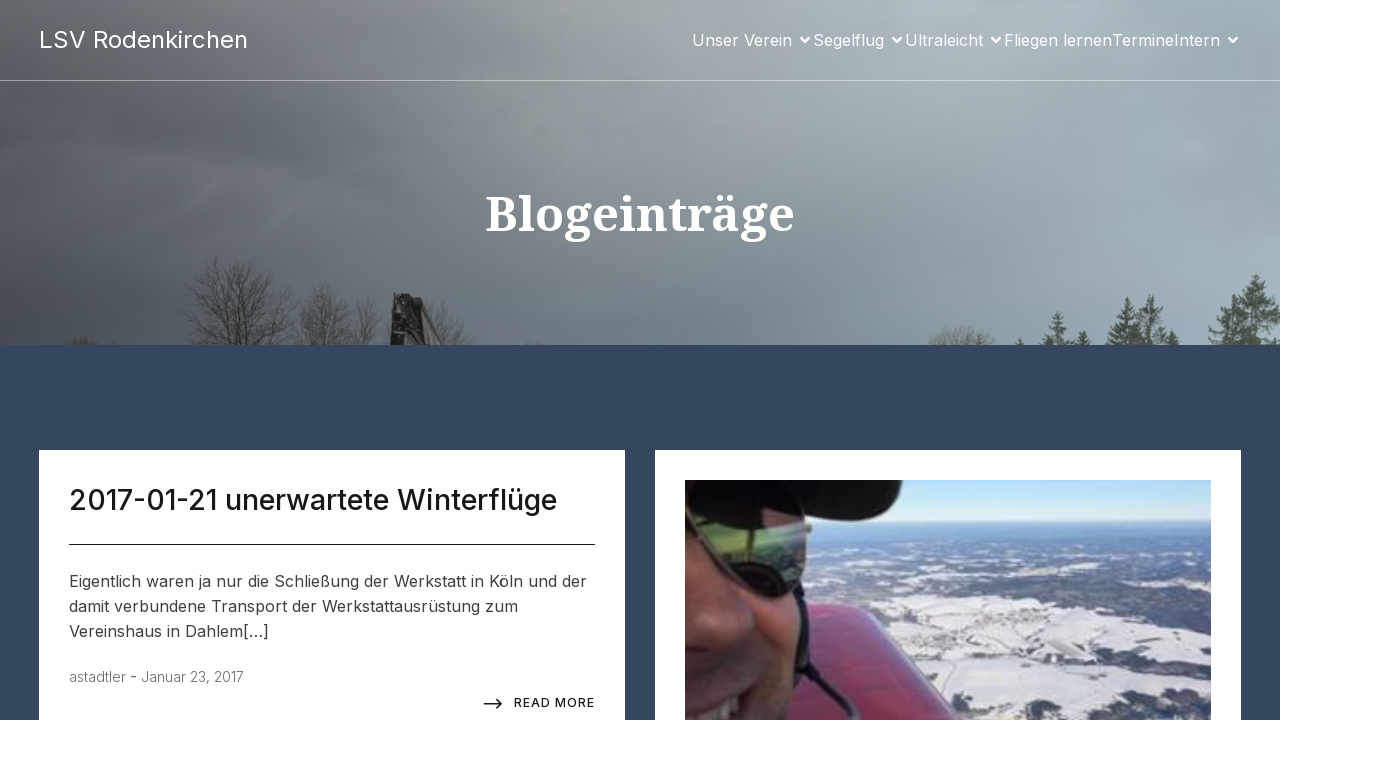

--- FILE ---
content_type: text/html; charset=UTF-8
request_url: https://lsvrodenkirchen.de/tag/ul/
body_size: 134947
content:
<!DOCTYPE html>
<html lang="de" id="kubio">
<head>
	<meta charset="UTF-8" />
	<meta name="viewport" content="width=device-width, initial-scale=1" />
<meta name='robots' content='max-image-preview:large' />
<script id="cookieyes" type="text/javascript" src="https://cdn-cookieyes.com/client_data/da4863771bf2fe60dcd1bf0e/script.js"></script><title>UL &#8211; LSV Rodenkirchen</title>
<link rel='dns-prefetch' href='//fonts.googleapis.com' />
<link rel="alternate" type="application/rss+xml" title="LSV Rodenkirchen &raquo; Feed" href="https://lsvrodenkirchen.de/feed/" />
<link rel="alternate" type="application/rss+xml" title="LSV Rodenkirchen &raquo; Kommentar-Feed" href="https://lsvrodenkirchen.de/comments/feed/" />
<link rel="alternate" type="application/rss+xml" title="LSV Rodenkirchen &raquo; UL Schlagwort-Feed" href="https://lsvrodenkirchen.de/tag/ul/feed/" />
					<script>
						(function(){
							var docEL = document.documentElement;
							var style = docEL.style;
							if (!("backgroundAttachment" in style)) return false;
							var oldValue = style.backgroundAttachment;
							style.backgroundAttachment = "fixed";
							var isSupported = (style.backgroundAttachment === "fixed");
							style.backgroundAttachment = oldValue;

							if(navigator.userAgent.toLowerCase().indexOf('mac') !== -1 && navigator.maxTouchPoints){
								isSupported = false;
							}

							if(!isSupported){
								console.warn('Kubio - Browser does not support attachment fix');
								document.documentElement.classList.add('kubio-attachment-fixed-support-fallback');
							}
						})()
					</script>

				<link rel='stylesheet' id='kubio-block-library-css' href='https://lsvrodenkirchen.de/wp-content/plugins/kubio-pro/build/block-library/style.css?ver=1764195997' type='text/css' media='all' />
<style id='kubio-block-library-inline-css' type='text/css'>
.kubio-shape-circles{background-image:url('https://lsvrodenkirchen.de/wp-content/plugins/kubio-pro/lib/shapes/header-shapes/circles.png')}.kubio-shape-10degree-stripes{background-image:url('https://lsvrodenkirchen.de/wp-content/plugins/kubio-pro/lib/shapes/header-shapes/10degree-stripes.png')}.kubio-shape-rounded-squares-blue{background-image:url('https://lsvrodenkirchen.de/wp-content/plugins/kubio-pro/lib/shapes/header-shapes/rounded-squares-blue.png')}.kubio-shape-many-rounded-squares-blue{background-image:url('https://lsvrodenkirchen.de/wp-content/plugins/kubio-pro/lib/shapes/header-shapes/many-rounded-squares-blue.png')}.kubio-shape-two-circles{background-image:url('https://lsvrodenkirchen.de/wp-content/plugins/kubio-pro/lib/shapes/header-shapes/two-circles.png')}.kubio-shape-circles-2{background-image:url('https://lsvrodenkirchen.de/wp-content/plugins/kubio-pro/lib/shapes/header-shapes/circles-2.png')}.kubio-shape-circles-3{background-image:url('https://lsvrodenkirchen.de/wp-content/plugins/kubio-pro/lib/shapes/header-shapes/circles-3.png')}.kubio-shape-circles-gradient{background-image:url('https://lsvrodenkirchen.de/wp-content/plugins/kubio-pro/lib/shapes/header-shapes/circles-gradient.png')}.kubio-shape-circles-white-gradient{background-image:url('https://lsvrodenkirchen.de/wp-content/plugins/kubio-pro/lib/shapes/header-shapes/circles-white-gradient.png')}.kubio-shape-waves{background-image:url('https://lsvrodenkirchen.de/wp-content/plugins/kubio-pro/lib/shapes/header-shapes/waves.png')}.kubio-shape-waves-inverted{background-image:url('https://lsvrodenkirchen.de/wp-content/plugins/kubio-pro/lib/shapes/header-shapes/waves-inverted.png')}.kubio-shape-dots{background-image:url('https://lsvrodenkirchen.de/wp-content/plugins/kubio-pro/lib/shapes/header-shapes/dots.png')}.kubio-shape-left-tilted-lines{background-image:url('https://lsvrodenkirchen.de/wp-content/plugins/kubio-pro/lib/shapes/header-shapes/left-tilted-lines.png')}.kubio-shape-right-tilted-lines{background-image:url('https://lsvrodenkirchen.de/wp-content/plugins/kubio-pro/lib/shapes/header-shapes/right-tilted-lines.png')}.kubio-shape-right-tilted-strips{background-image:url('https://lsvrodenkirchen.de/wp-content/plugins/kubio-pro/lib/shapes/header-shapes/right-tilted-strips.png')}.kubio-shape-doodle{background-image:url('https://lsvrodenkirchen.de/wp-content/plugins/kubio-pro/lib/shapes/header-shapes/doodle.png')}.kubio-shape-falling-stars{background-image:url('https://lsvrodenkirchen.de/wp-content/plugins/kubio-pro/lib/shapes/header-shapes/falling-stars.png')}.kubio-shape-grain{background-image:url('https://lsvrodenkirchen.de/wp-content/plugins/kubio-pro/lib/shapes/header-shapes/grain.png')}.kubio-shape-poly1{background-image:url('https://lsvrodenkirchen.de/wp-content/plugins/kubio-pro/lib/shapes/header-shapes/poly1.png')}.kubio-shape-poly2{background-image:url('https://lsvrodenkirchen.de/wp-content/plugins/kubio-pro/lib/shapes/header-shapes/poly2.png')}.kubio-shape-wavy-lines{background-image:url('https://lsvrodenkirchen.de/wp-content/plugins/kubio-pro/lib/shapes/header-shapes/wavy-lines.png')}

:root { --kubio-color-1:0,118,255;--kubio-color-2:255,189,31;--kubio-color-3:84,89,95;--kubio-color-4:13,69,153;--kubio-color-5:255,255,255;--kubio-color-6:23,23,24;--kubio-color-1-variant-1:170,209,255;--kubio-color-1-variant-2:85,163,255;--kubio-color-1-variant-3:0,118,255;--kubio-color-1-variant-4:0,78,169;--kubio-color-1-variant-5:0,39,84;--kubio-color-2-variant-1:255,239,201;--kubio-color-2-variant-2:255,214,116;--kubio-color-2-variant-3:255,189,31;--kubio-color-2-variant-4:169,125,20;--kubio-color-2-variant-5:84,62,10;--kubio-color-3-variant-1:159,168,179;--kubio-color-3-variant-2:84,89,95;--kubio-color-3-variant-3:52,71,94;--kubio-color-3-variant-4:20,54,94;--kubio-color-3-variant-5:8,9,9;--kubio-color-4-variant-1:115,130,153;--kubio-color-4-variant-2:20,107,237;--kubio-color-4-variant-3:64,99,153;--kubio-color-4-variant-4:13,69,153;--kubio-color-4-variant-5:5,30,67;--kubio-color-5-variant-1:255,255,255;--kubio-color-5-variant-2:204,204,204;--kubio-color-5-variant-3:153,153,153;--kubio-color-5-variant-4:101,101,101;--kubio-color-5-variant-5:50,50,50;--kubio-color-6-variant-1:185,185,193;--kubio-color-6-variant-2:104,104,108;--kubio-color-6-variant-3:23,23,24;--kubio-color-6-variant-4:14,14,23;--kubio-color-6-variant-5:6,6,23 } .has-kubio-color-1-color{color:rgb(var(--kubio-color-1))} .has-kubio-color-1-background-color{background-color:rgb(var(--kubio-color-1))} [data-kubio] .has-kubio-color-1-color{color:rgb(var(--kubio-color-1))} [data-kubio] .has-kubio-color-1-background-color{background-color:rgb(var(--kubio-color-1))} .has-kubio-color-2-color{color:rgb(var(--kubio-color-2))} .has-kubio-color-2-background-color{background-color:rgb(var(--kubio-color-2))} [data-kubio] .has-kubio-color-2-color{color:rgb(var(--kubio-color-2))} [data-kubio] .has-kubio-color-2-background-color{background-color:rgb(var(--kubio-color-2))} .has-kubio-color-3-color{color:rgb(var(--kubio-color-3))} .has-kubio-color-3-background-color{background-color:rgb(var(--kubio-color-3))} [data-kubio] .has-kubio-color-3-color{color:rgb(var(--kubio-color-3))} [data-kubio] .has-kubio-color-3-background-color{background-color:rgb(var(--kubio-color-3))} .has-kubio-color-4-color{color:rgb(var(--kubio-color-4))} .has-kubio-color-4-background-color{background-color:rgb(var(--kubio-color-4))} [data-kubio] .has-kubio-color-4-color{color:rgb(var(--kubio-color-4))} [data-kubio] .has-kubio-color-4-background-color{background-color:rgb(var(--kubio-color-4))} .has-kubio-color-5-color{color:rgb(var(--kubio-color-5))} .has-kubio-color-5-background-color{background-color:rgb(var(--kubio-color-5))} [data-kubio] .has-kubio-color-5-color{color:rgb(var(--kubio-color-5))} [data-kubio] .has-kubio-color-5-background-color{background-color:rgb(var(--kubio-color-5))} .has-kubio-color-6-color{color:rgb(var(--kubio-color-6))} .has-kubio-color-6-background-color{background-color:rgb(var(--kubio-color-6))} [data-kubio] .has-kubio-color-6-color{color:rgb(var(--kubio-color-6))} [data-kubio] .has-kubio-color-6-background-color{background-color:rgb(var(--kubio-color-6))}

.wp-block-latest-comments__comment{margin-bottom:0px!important}

#kubio .style-Eej6Fz4IZ00hP3jOc-outer .wp-block-kubio-navigation-section__nav{animation-duration:0.5s;padding-top:0px;padding-bottom:0px;padding-left:20px;padding-right:20px;border-bottom-color:rgba(var(--kubio-color-5),0.44);border-bottom-width:1px;border-bottom-style:solid;}#kubio .style-Eej6Fz4IZ00hP3jOc-outer .h-navigation_sticky:not(.extra-1).wp-block-kubio-navigation-section__nav{background-color:#ffffff;box-shadow:0px 0px 10px 0px rgba(23, 25, 39, 0.1) ;}#kubio .style-Eej6Fzms9A3KANEWl-inner{text-align:left;height:auto;min-height:unset;}#kubio .style-Eej6Fzms9A3KANEWl-container{height:auto;min-height:unset;}#kubio .style-Eej6FzPYhcI4CA6vQ-container{align-items:flex-start;justify-content:flex-start;gap:10px;--kubio-gap-fallback:10px;text-decoration:none;}#kubio .style-Eej6FzPYhcI4CA6vQ-container .kubio-logo-image{max-height:70px;}#kubio .style-Eej6FzPYhcI4CA6vQ-image{max-height:70px;}#kubio .style-Eej6FzPYhcI4CA6vQ-text{font-weight:400;font-size:1.5em;color:rgba(var(--kubio-color-5),1);}#kubio .h-navigation_sticky:not(.extra-1) .style-Eej6FzPYhcI4CA6vQ-text{color:rgba(var(--kubio-color-6),1);}#kubio .style-Eej6FztU787bCMqnJ-inner{text-align:center;}#kubio .style-Eej6FztU787bCMqnJ-container{height:auto;min-height:unset;}#kubio .style-Eej6FzyDZAHfGYFwI-container{height:50px;}#kubio .style-Eej6Fz6XyJtspvfmm-inner{text-align:right;height:auto;min-height:unset;}#kubio .style-Eej6Fz6XyJtspvfmm-container{height:auto;min-height:unset;}#kubio .style-Eej6Fz1U8YxmAjiqj-outer.bordered-active-item > .kubio-menu > ul > li::before,#kubio .style-Eej6Fz1U8YxmAjiqj-outer.bordered-active-item > .kubio-menu > ul > li::after{background-color:rgba(var(--kubio-color-5),1);height:1px;}#kubio .style-Eej6Fz1U8YxmAjiqj-outer.solid-active-item > .kubio-menu > ul > li::before,#kubio .style-Eej6Fz1U8YxmAjiqj-outer.solid-active-item > .kubio-menu > ul > li::after{background-color:white;border-top-left-radius:0%;border-top-right-radius:0%;border-bottom-left-radius:0%;border-bottom-right-radius:0%;}#kubio .style-Eej6Fz1U8YxmAjiqj-outer > .kubio-menu > ul{justify-content:center;gap:50px;--kubio-gap-fallback:50px;}#kubio .style-Eej6Fz1U8YxmAjiqj-outer > .kubio-menu  > ul > li > a{padding-top:10px;padding-bottom:10px;padding-left:0px;padding-right:0px;font-weight:400;text-decoration:none;color:rgba(var(--kubio-color-5),1);}#kubio .style-Eej6Fz1U8YxmAjiqj-outer > .kubio-menu  > ul > li > a > svg{padding-left:5px;padding-right:5px;}#kubio .style-Eej6Fz1U8YxmAjiqj-outer > .kubio-menu  li > ul{background-color:#ffffff;margin-left:5px;margin-right:5px;box-shadow:0px 0px 5px 2px rgba(0, 0, 0, 0.04) ;}#kubio .style-Eej6Fz1U8YxmAjiqj-outer > .kubio-menu  li > ul > li> a{padding-top:10px;padding-bottom:10px;padding-left:20px;padding-right:20px;border-bottom-color:rgba(128,128,128,.2);border-bottom-width:1px;border-bottom-style:solid;background-color:rgb(255, 255, 255);font-weight:400;font-size:14px;text-decoration:none;color:rgba(var(--kubio-color-6),1);}#kubio .style-Eej6Fz1U8YxmAjiqj-outer > .kubio-menu  li > ul > li > a:hover,#kubio .style-Eej6Fz1U8YxmAjiqj-outer > .kubio-menu  li > ul > li > a.hover{background-color:rgba(var(--kubio-color-1),1);}#kubio .style-Eej6Fz1U8YxmAjiqj-outer > .kubio-menu li > ul > li.current-menu-item > a,#kubio .style-Eej6Fz1U8YxmAjiqj-outer > .kubio-menu  li > ul > li.current_page_item > a{background-color:rgba(var(--kubio-color-1),1);}#kubio .style-Eej6Fz1U8YxmAjiqj-outer > .kubio-menu > ul > li > ul{margin-top:10px;}#kubio .style-Eej6Fz1U8YxmAjiqj-outer > .kubio-menu > ul > li > ul:before{height:10px;width:100%;}#kubio .h-navigation_sticky:not(.extra-1) .style-Eej6Fz1U8YxmAjiqj-outer.bordered-active-item > .kubio-menu > ul > li::before,#kubio .h-navigation_sticky:not(.extra-1) .style-Eej6Fz1U8YxmAjiqj-outer.bordered-active-item > .kubio-menu > ul > li::after{background-color:rgba(var(--kubio-color-6),1);}#kubio .h-navigation_sticky:not(.extra-1) .style-Eej6Fz1U8YxmAjiqj-outer > .kubio-menu > ul{justify-content:flex-end;}#kubio .h-navigation_sticky:not(.extra-1) .style-Eej6Fz1U8YxmAjiqj-outer > .kubio-menu  > ul > li > a{color:rgba(var(--kubio-color-6),1);}#kubio .style-Eej6FzwFENQFns6jK-icon{border-top-color:black;border-top-width:0px;border-top-style:none;border-right-color:black;border-right-width:0px;border-right-style:none;border-bottom-color:black;border-bottom-width:0px;border-bottom-style:none;border-left-color:black;border-left-width:0px;border-left-style:none;border-top-left-radius:0%;border-top-right-radius:0%;border-bottom-left-radius:0%;border-bottom-right-radius:0%;fill:rgba(var(--kubio-color-5),1);padding-top:5px;padding-bottom:5px;padding-left:5px;padding-right:5px;width:24px;height:24px;min-width:24px;min-height:24px;background-color:rgba(var(--kubio-color-3-variant-5),0);}.style-Eej6FzwFENQFns6jK-offscreen{width:300px !important;background-color:rgba(var(--kubio-color-6),1);}.style-Eej6FzwFENQFns6jK-offscreenOverlay{background-color:rgba(0,0,0,0.5);}#kubio .style-Eej6Fzak8KXAlUn2P-inner{height:auto;min-height:unset;text-align:left;}#kubio .style-Eej6Fzak8KXAlUn2P-container{height:auto;min-height:unset;}#kubio .style-Eej6FzHS75WjOqIEL-container{justify-content:flex-start;align-items:flex-start;padding-top:20px;padding-bottom:20px;padding-left:20px;padding-right:20px;gap:10px;--kubio-gap-fallback:10px;text-decoration:none;}#kubio .style-Eej6FzHS75WjOqIEL-container .kubio-logo-image{max-height:70px;}#kubio .style-Eej6FzHS75WjOqIEL-image{max-height:70px;}#kubio .style-Eej6FzHS75WjOqIEL-text{font-size:1.4em;color:rgba(var(--kubio-color-5),1);}#kubio .style-Eej6Fzy7zO9JkhkoR-outer > .kubio-menu > ul{--kubio-accordion-menu-offset:10px;}#kubio .style-Eej6Fzy7zO9JkhkoR-outer > .kubio-menu  > ul > li > a{font-size:14px;text-decoration:none;color:rgba(var(--kubio-color-5),1);border-top-color:#808080;border-right-color:#808080;border-bottom-color:rgba(var(--kubio-color-5),0.2);border-bottom-width:1px;border-bottom-style:solid;border-left-color:#808080;padding-top:15px;padding-bottom:15px;padding-left:40px;}#kubio .style-Eej6Fzy7zO9JkhkoR-outer > .kubio-menu  > ul > li > a:hover,#kubio .style-Eej6Fzy7zO9JkhkoR-outer > .kubio-menu > ul > li > a.hover{background-color:rgba(var(--kubio-color-1),1);}#kubio .style-Eej6Fzy7zO9JkhkoR-outer > .kubio-menu > ul > li.current-menu-item > a,#kubio .style-Eej6Fzy7zO9JkhkoR-outer > .kubio-menu > ul > li.current_page_item > a{background-color:rgba(var(--kubio-color-1),1);}#kubio .style-Eej6Fzy7zO9JkhkoR-outer > .kubio-menu  > ul > li > a > svg{padding-left:20px;padding-right:20px;}#kubio .style-Eej6Fzy7zO9JkhkoR-outer > .kubio-menu  li > ul > li> a{color:rgba(var(--kubio-color-5),1);border-top-color:#808080;border-right-color:#808080;border-bottom-color:rgba(var(--kubio-color-5),0.2);border-bottom-width:1px;border-bottom-style:solid;border-left-color:#808080;padding-top:12px;padding-bottom:12px;padding-left:40px;font-size:14px;text-decoration:none;}#kubio .style-Eej6Fzy7zO9JkhkoR-outer > .kubio-menu  li > ul > li > a:hover,#kubio .style-Eej6Fzy7zO9JkhkoR-outer > .kubio-menu  li > ul > li > a.hover{background-color:rgba(var(--kubio-color-1),0.8);}#kubio .style-Eej6Fzy7zO9JkhkoR-outer > .kubio-menu li > ul > li.current-menu-item > a,#kubio .style-Eej6Fzy7zO9JkhkoR-outer > .kubio-menu  li > ul > li.current_page_item > a{background-color:rgba(var(--kubio-color-1),0.8);}#kubio .style-Eej6Fzy7zO9JkhkoR-outer > .kubio-menu  li > ul > li > a > svg{padding-left:20px;padding-right:20px;}#kubio .style-Eej6Fz7G4ojwgM3KD-inner{text-align:left;height:auto;min-height:unset;}#kubio .style-Eej6Fz7G4ojwgM3KD-container{height:auto;min-height:unset;}#kubio .style-Eej6FzX3ioWQ1lCFy-outer p{color:rgba(var(--kubio-color-5),0.4);}#kubio .style-Eej6FzKFTMhA6WOVh-outer{background-color:rgba(255, 255, 255, 0);padding-top:90px;padding-bottom:90px;padding-left:20px;padding-right:20px;height:auto;min-height:unset;text-align:center;}body:not(.extra-1) .style-Eej6FzKFTMhA6WOVh-outer h1,body:not(.extra-1) .style-Eej6FzKFTMhA6WOVh-outer h1[data-kubio]{color:rgba(var(--kubio-color-5),1);}body:not(.extra-1) .style-Eej6FzKFTMhA6WOVh-outer h2,body:not(.extra-1) .style-Eej6FzKFTMhA6WOVh-outer h2[data-kubio]{color:rgba(var(--kubio-color-5),1);}body:not(.extra-1) .style-Eej6FzKFTMhA6WOVh-outer h3,body:not(.extra-1) .style-Eej6FzKFTMhA6WOVh-outer h3[data-kubio]{color:rgba(var(--kubio-color-5),1);}body:not(.extra-1) .style-Eej6FzKFTMhA6WOVh-outer h4,body:not(.extra-1) .style-Eej6FzKFTMhA6WOVh-outer h4[data-kubio]{color:rgba(var(--kubio-color-5),1);}body:not(.extra-1) .style-Eej6FzKFTMhA6WOVh-outer h5,body:not(.extra-1) .style-Eej6FzKFTMhA6WOVh-outer h5[data-kubio]{color:rgba(var(--kubio-color-5),1);}body:not(.extra-1) .style-Eej6FzKFTMhA6WOVh-outer h6,body:not(.extra-1) .style-Eej6FzKFTMhA6WOVh-outer h6[data-kubio]{color:rgba(var(--kubio-color-5),1);}body:not(.extra-1) .style-Eej6FzKFTMhA6WOVh-outer,body:not(.extra-1) .style-Eej6FzKFTMhA6WOVh-outer [data-kubio]:not(h1):not(h2):not(h3):not(h4):not(h5):not(h6),body:not(.extra-1) .style-Eej6FzKFTMhA6WOVh-outer p,body:not(.extra-1) .style-Eej6FzKFTMhA6WOVh-outer p[data-kubio]{color:rgba(var(--kubio-color-5),0.82);}#kubio .style-Eej6FzvPVKm6K-swr-inner{text-align:center;height:auto;min-height:unset;border-top-left-radius:9px;border-top-right-radius:9px;border-bottom-left-radius:9px;border-bottom-right-radius:9px;}#kubio .style-Eej6FzvPVKm6K-swr-container{height:auto;min-height:unset;}#kubio .wp-block.wp-block-kubio-heading__text.style-Eej6FzwYDuO0o3Y-text .text-wrapper-fancy svg path{stroke:#000000;stroke-linejoin:initial;stroke-linecap:initial;stroke-width:8px;}#kubio .style-1MCYzfcZN-outer{background-color:rgba(var(--kubio-color-3-variant-3),1);}#kubio .style-kxeqsSpdy-n-inner{text-align:center;}#kubio .style-kxeqsSpdy-n-container{height:auto;min-height:unset;}#kubio .style-QtetVXHJ9I-inner{margin-top:0px;margin-bottom:0px;margin-left:0px;margin-right:0px;box-shadow:none;text-align:left;background-color:rgba(var(--kubio-color-5),1);}#kubio .style-QtetVXHJ9I-container{height:auto;min-height:unset;}#kubio .style-iE82N7AEu-container{background-color:rgba(185,185,193,1);text-align:center;height:300px;}#kubio .style-iE82N7AEu-image{object-position:center center;object-fit:cover;}#kubio p.wp-block.style-tstzQ_uACq-container,#kubio h1.wp-block.style-tstzQ_uACq-container,#kubio h2.wp-block.style-tstzQ_uACq-container,#kubio h3.wp-block.style-tstzQ_uACq-container,#kubio h4.wp-block.style-tstzQ_uACq-container,#kubio h5.wp-block.style-tstzQ_uACq-container,#kubio h6.wp-block.style-tstzQ_uACq-container{font-weight:500;font-size:1.8em;}#kubio a.style-tstzQ_uACq-link{text-decoration:none;}#kubio .style-6a1i4GAlxkOt-outer{padding-top:4px;padding-bottom:4px;}#kubio .style-6a1i4GAlxkOt-width-container{width:100%;}#kubio .style-6a1i4GAlxkOt-line{border-bottom-color:rgba(var(--kubio-color-6),1);border-bottom-width:1px;border-bottom-style:solid;}#kubio .style-6a1i4GAlxkOt-inner{fill:rgba(var(--kubio-color-1),1);width:50px;height:50px;margin-left:10px;margin-right:10px;}#kubio .style-in2mlwF4a-metaDataContainer{margin-bottom:0px;}#kubio .style-in2mlwF4a-metaDataContainer a{font-weight:300;font-size:14px;color:rgba(var(--kubio-color-6-variant-2),1);}#kubio .style-in2mlwF4a-metaDataContainer a:hover{text-decoration:underline;color:rgba(var(--kubio-color-6),1);}#kubio .style-in2mlwF4a-metaDataContainer .metadata-prefix{font-weight:300;font-size:14px;color:rgba(var(--kubio-color-6-variant-2),1);}#kubio .style-in2mlwF4a-metaDataContainer .metadata-suffix{font-weight:300;font-size:14px;color:rgba(var(--kubio-color-6-variant-2),1);}#kubio .style-in2mlwF4a-metaDataContainer .h-svg-icon{fill:rgba(var(--kubio-color-6-variant-2),1);width:20px;height:20px;margin-right:5px;}#kubio .style-in2mlwF4a-metaDataContainer .metadata-separator{padding-left:4px;padding-right:4px;color:rgba(var(--kubio-color-6-variant-2),1);}#kubio .style-7TrnS1SQ70-outer a.style-7TrnS1SQ70-link{text-align:center;border-top-width:0px;border-top-style:none;border-right-width:0px;border-right-style:none;border-bottom-width:0px;border-bottom-style:none;border-left-width:0px;border-left-style:none;font-weight:500;font-size:12px;letter-spacing:1px;text-decoration:none;text-transform:uppercase;color:rgba(var(--kubio-color-6),1);justify-content:center;}#kubio .style-7TrnS1SQ70-outer a.style-7TrnS1SQ70-link:hover{text-decoration:underline;}#kubio a.style-7TrnS1SQ70-link .style-7TrnS1SQ70-icon{width:26px;height:26px;min-width:26px;min-height:26px;margin-left:0px;margin-right:8px;}#kubio a.style-7TrnS1SQ70-link:hover .style-7TrnS1SQ70-icon{fill:rgba(var(--kubio-color-6),1);}#kubio .style-7TrnS1SQ70-spacing{text-align:right;}#kubio .style-vP0mYzy99sE-outer{padding-top:0px;padding-bottom:0px;background-color:rgba(var(--kubio-color-5),1);}body:not(.extra-1) .style-vP0mYzy99sE-outer a,body:not(.extra-1) .style-vP0mYzy99sE-outer a[data-kubio]{color:rgba(var(--kubio-color-1),1);}body:not(.extra-1) .style-vP0mYzy99sE-outer a:hover,body:not(.extra-1) .style-vP0mYzy99sE-outer a[data-kubio]:hover{color:rgba(var(--kubio-color-1-variant-2),1);}#kubio .style-nJpox2eRXHV-inner{text-align:center;}#kubio .style-nJpox2eRXHV-container{text-align:center;height:auto;min-height:unset;}#kubio .style-local-5-container{flex:0 0 auto;ms-flex:0 0 auto;width:auto;max-width:100%;}#kubio .style-local-7-container{flex:1 1 0;ms-flex:1 1 0%;max-width:100%;}#kubio .style-local-9-container{flex:0 0 auto;ms-flex:0 0 auto;width:auto;max-width:100%;}#kubio .style-local-15-container{width:100%;flex:0 0 auto;-ms-flex:0 0 auto;}#kubio .style-local-20-container{width:100%;flex:0 0 auto;-ms-flex:0 0 auto;}#kubio .style-local-24-container{width:50%;flex:0 0 auto;-ms-flex:0 0 auto;}#kubio .style-local-28-container{flex:1 1 0;ms-flex:1 1 0%;max-width:100%;}#kubio .style-local-31-container{flex:0 0 auto;-ms-flex:0 0 auto;}#kubio .style-local-38-container{flex:0 0 auto;-ms-flex:0 0 auto;}#kubio .style-local-45-container{flex:0 0 auto;-ms-flex:0 0 auto;}#kubio .style-local-52-container{flex:0 0 auto;-ms-flex:0 0 auto;}#kubio .style-local-63-container{flex:0 0 auto;-ms-flex:0 0 auto;}.h-y-container > *:not(:last-child),.h-x-container-inner > *{margin-bottom:20px;}.h-x-container-inner,.h-column__content > .h-x-container > *:last-child,.h-y-container > .kubio-block-inserter{margin-bottom:-20px;}.h-x-container-inner{margin-left:-10px;margin-right:-10px;}.h-x-container-inner > *{padding-left:10px;padding-right:10px;}[data-kubio] a:not([class*=wp-block-button]),.with-kubio-global-style a:not([class*=wp-block-button]),a:not([class*=wp-block-button])[data-kubio],.wp-block-woocommerce-mini-cart-contents a:not([class*=wp-block-button]){font-family:Inter,Helvetica, Arial, Sans-Serif, serif;font-weight:500;font-size:1em;line-height:1.5;text-decoration:none;color:rgba(var(--kubio-color-6),1);}[data-kubio] a:not([class*=wp-block-button]):hover,.with-kubio-global-style a:not([class*=wp-block-button]):hover,a:not([class*=wp-block-button])[data-kubio]:hover,.wp-block-woocommerce-mini-cart-contents a:not([class*=wp-block-button]):hover{color:rgba(var(--kubio-color-6-variant-2),1);}[data-kubio] h1,.with-kubio-global-style h1,h1[data-kubio],.wp-block-woocommerce-mini-cart-contents h1{font-family:Noto Serif,Helvetica, Arial, Sans-Serif, serif;font-weight:400;font-size:4em;line-height:1.26;text-transform:none;color:rgba(var(--kubio-color-6),1);}[data-kubio] h2,.with-kubio-global-style h2,h2[data-kubio],.wp-block-woocommerce-mini-cart-contents h2{font-family:Noto Serif,Helvetica, Arial, Sans-Serif, serif;font-weight:700;font-size:3em;line-height:1.143;text-transform:none;color:rgba(var(--kubio-color-6),1);}[data-kubio] h3,.with-kubio-global-style h3,h3[data-kubio],.wp-block-woocommerce-mini-cart-contents h3{font-family:Noto Serif,Helvetica, Arial, Sans-Serif, serif;font-weight:700;font-size:1.8em;line-height:1.25;text-transform:none;color:rgba(var(--kubio-color-6),1);}[data-kubio] h4,.with-kubio-global-style h4,h4[data-kubio],.wp-block-woocommerce-mini-cart-contents h4{font-family:Inter,Helvetica, Arial, Sans-Serif, serif;font-weight:500;font-size:1.4em;line-height:1.4;text-transform:none;color:rgba(var(--kubio-color-6),1);}[data-kubio] h5,.with-kubio-global-style h5,h5[data-kubio],.wp-block-woocommerce-mini-cart-contents h5{font-family:Inter,Helvetica, Arial, Sans-Serif, serif;font-weight:400;font-size:1.125em;line-height:1.4;text-transform:none;color:rgba(var(--kubio-color-6),1);}[data-kubio] h6,.with-kubio-global-style h6,h6[data-kubio],.wp-block-woocommerce-mini-cart-contents h6{font-family:Inter,Helvetica, Arial, Sans-Serif, serif;font-weight:400;font-size:0.9em;line-height:1.4;letter-spacing:1px;text-transform:uppercase;color:rgba(var(--kubio-color-1-variant-3),1);}[data-kubio],.with-kubio-global-style,[data-kubio] p,.with-kubio-global-style p,p[data-kubio],.wp-block-woocommerce-mini-cart-contents{font-family:Inter,Helvetica, Arial, Sans-Serif, serif;font-weight:400;font-size:16px;line-height:1.6;text-transform:none;color:rgba(var(--kubio-color-6-variant-4),0.8);}[data-kubio] .h-lead,.with-kubio-global-style .h-lead,.h-lead[data-kubio]{font-family:Inter,Helvetica, Arial, Sans-Serif, serif;font-weight:400;font-size:18px;line-height:1.7;text-transform:none;color:rgba(var(--kubio-color-6),1);}div.h-section-global-spacing{padding-top:90px;padding-bottom:90px;}.h-global-transition,.h-global-transition-all,.h-global-transition-all *{transition-duration:1s;}[data-kubio] input[type='color'],[data-kubio] input[type='date'],[data-kubio] input[type='datetime'],[data-kubio] input[type='datetime-local'],[data-kubio] input[type='email'],[data-kubio] input[type='month'],[data-kubio] input[type='number'],[data-kubio] input[type='password'],[data-kubio] input[type='search'],[data-kubio] input[type='tel'],[data-kubio] input[type='text'],[data-kubio] input[type='url'],[data-kubio] input[type='week'],[data-kubio] input[type='time'],[data-kubio] input:not([type]),[data-kubio] textarea,[data-kubio] select{font-family:Open Sans,Helvetica, Arial, Sans-Serif, serif;font-weight:400;font-size:16px;line-height:1.6;text-transform:none;background-color:rgba(var(--kubio-color-5),1);border-top-color:rgba(var(--kubio-color-5-variant-2),1);border-top-width:1px;border-top-style:solid;border-right-color:rgba(var(--kubio-color-5-variant-2),1);border-right-width:1px;border-right-style:solid;border-bottom-color:rgba(var(--kubio-color-5-variant-2),1);border-bottom-width:1px;border-bottom-style:solid;border-left-color:rgba(var(--kubio-color-5-variant-2),1);border-left-width:1px;border-left-style:solid;border-top-left-radius:4px;border-top-right-radius:4px;border-bottom-left-radius:4px;border-bottom-right-radius:4px;padding-top:4px;padding-bottom:4px;padding-left:10px;padding-right:10px;margin-bottom:10px;}[data-kubio] input[type='color']:hover,[data-kubio] input[type='date']:hover,[data-kubio] input[type='datetime']:hover,[data-kubio] input[type='datetime-local']:hover,[data-kubio] input[type='email']:hover,[data-kubio] input[type='month']:hover,[data-kubio] input[type='number']:hover,[data-kubio] input[type='password']:hover,[data-kubio] input[type='search']:hover,[data-kubio] input[type='tel']:hover,[data-kubio] input[type='text']:hover,[data-kubio] input[type='url']:hover,[data-kubio] input[type='week']:hover,[data-kubio] input[type='time']:hover,[data-kubio] input:not([type]):hover,[data-kubio] textarea:hover,[data-kubio] select:hover{color:rgba(var(--kubio-color-6),1);border-top-color:rgba(var(--kubio-color-6),1);border-right-color:rgba(var(--kubio-color-6),1);border-bottom-color:rgba(var(--kubio-color-6),1);border-left-color:rgba(var(--kubio-color-6),1);}[data-kubio] input[type='color']:focus,[data-kubio] input[type='date']:focus,[data-kubio] input[type='datetime']:focus,[data-kubio] input[type='datetime-local']:focus,[data-kubio] input[type='email']:focus,[data-kubio] input[type='month']:focus,[data-kubio] input[type='number']:focus,[data-kubio] input[type='password']:focus,[data-kubio] input[type='search']:focus,[data-kubio] input[type='tel']:focus,[data-kubio] input[type='text']:focus,[data-kubio] input[type='url']:focus,[data-kubio] input[type='week']:focus,[data-kubio] input[type='time']:focus,[data-kubio] input:not([type]):focus,[data-kubio] textarea:focus,[data-kubio] select:focus{color:rgba(var(--kubio-color-6),1);border-top-color:rgba(var(--kubio-color-6),1);border-right-color:rgba(var(--kubio-color-6),1);border-bottom-color:rgba(var(--kubio-color-6),1);border-left-color:rgba(var(--kubio-color-6),1);}[data-kubio] input[type='button'],[data-kubio] button{background-color:rgba(var(--kubio-color-1),1);border-top-color:rgba(var(--kubio-color-1),1);border-top-width:2px;border-top-style:solid;border-right-color:rgba(var(--kubio-color-1),1);border-right-width:2px;border-right-style:solid;border-bottom-color:rgba(var(--kubio-color-1),1);border-bottom-width:2px;border-bottom-style:solid;border-left-color:rgba(var(--kubio-color-1),1);border-left-width:2px;border-left-style:solid;border-top-left-radius:4px;border-top-right-radius:4px;border-bottom-left-radius:4px;border-bottom-right-radius:4px;color:rgba(var(--kubio-color-6),1);padding-top:8px;padding-bottom:8px;padding-left:25px;padding-right:24px;}[data-kubio] input[type='button']:hover,[data-kubio] button:hover{background-color:rgba(var(--kubio-color-1-variant-4),1);border-top-color:rgba(var(--kubio-color-1-variant-4),1);border-right-color:rgba(var(--kubio-color-1-variant-4),1);border-bottom-color:rgba(var(--kubio-color-1-variant-4),1);border-left-color:rgba(var(--kubio-color-1-variant-4),1);color:rgba(var(--kubio-color-5),1);}[data-kubio] input[type='button']:disabled,[data-kubio] button:disabled,[data-kubio] input[type='button'][disabled],[data-kubio] button[disabled]{background-color:rgba(var(--kubio-color-5-variant-2),1);border-top-color:rgba(var(--kubio-color-5-variant-2),1);border-right-color:rgba(var(--kubio-color-5-variant-2),1);border-bottom-color:rgba(var(--kubio-color-5-variant-2),1);border-left-color:rgba(var(--kubio-color-5-variant-2),1);color:rgba(var(--kubio-color-5-variant-3),1);}[data-kubio] input[type='submit'],[data-kubio] button[type='submit']{border-top-color:rgba(var(--kubio-color-1),1);border-top-width:2px;border-top-style:solid;border-right-color:rgba(var(--kubio-color-1),1);border-right-width:2px;border-right-style:solid;border-bottom-color:rgba(var(--kubio-color-1),1);border-bottom-width:2px;border-bottom-style:solid;border-left-color:rgba(var(--kubio-color-1),1);border-left-width:2px;border-left-style:solid;border-top-left-radius:4px;border-top-right-radius:4px;border-bottom-left-radius:4px;border-bottom-right-radius:4px;color:rgba(var(--kubio-color-6),1);padding-top:8px;padding-bottom:8px;padding-left:25px;padding-right:24px;background-color:rgba(var(--kubio-color-1),1);}[data-kubio] input[type='submit']:hover,[data-kubio] button[type='submit']:hover{border-top-color:rgba(var(--kubio-color-1-variant-4),1);border-right-color:rgba(var(--kubio-color-1-variant-4),1);border-bottom-color:rgba(var(--kubio-color-1-variant-4),1);border-left-color:rgba(var(--kubio-color-1-variant-4),1);color:rgba(var(--kubio-color-5),1);background-color:rgba(var(--kubio-color-1-variant-4),1);}[data-kubio] input[type='submit']:disabled,[data-kubio] input[type='submit'][disabled],[data-kubio] button[type='submit']:disabled,[data-kubio] button[type='submit'][disabled]{border-top-color:rgba(var(--kubio-color-5-variant-2),1);border-right-color:rgba(var(--kubio-color-5-variant-2),1);border-bottom-color:rgba(var(--kubio-color-5-variant-2),1);border-left-color:rgba(var(--kubio-color-5-variant-2),1);color:rgba(var(--kubio-color-5-variant-3),1);background-color:rgba(var(--kubio-color-5-variant-2),1);}[data-kubio] input[type='reset'],[data-kubio] button[type='reset']{background-color:rgba(var(--kubio-color-1-variant-1),1);border-top-color:rgba(var(--kubio-color-1-variant-1),1);border-top-width:2px;border-top-style:solid;border-right-color:rgba(var(--kubio-color-1-variant-1),1);border-right-width:2px;border-right-style:solid;border-bottom-color:rgba(var(--kubio-color-1-variant-1),1);border-bottom-width:2px;border-bottom-style:solid;border-left-color:rgba(var(--kubio-color-1-variant-1),1);border-left-width:2px;border-left-style:solid;border-top-left-radius:4px;border-top-right-radius:4px;border-bottom-left-radius:4px;border-bottom-right-radius:4px;color:rgba(var(--kubio-color-6-variant-2),1);padding-top:8px;padding-bottom:8px;padding-left:25px;padding-right:24px;}[data-kubio] input[type='reset']:hover,[data-kubio] button[type='reset']:hover{background-color:rgba(var(--kubio-color-1-variant-2),1);border-top-color:rgba(var(--kubio-color-1-variant-2),1);border-right-color:rgba(var(--kubio-color-1-variant-2),1);border-bottom-color:rgba(var(--kubio-color-1-variant-2),1);border-left-color:rgba(var(--kubio-color-1-variant-2),1);}[data-kubio] input[type='reset']:disabled,[data-kubio] input[type='reset'][disabled],[data-kubio] button[type='reset']:disabled,[data-kubio] button[type='reset'][disabled]{background-color:rgba(var(--kubio-color-5-variant-2),1);border-top-color:rgba(var(--kubio-color-5-variant-2),1);border-right-color:rgba(var(--kubio-color-5-variant-2),1);border-bottom-color:rgba(var(--kubio-color-5-variant-2),1);border-left-color:rgba(var(--kubio-color-5-variant-2),1);color:rgba(var(--kubio-color-5-variant-3),1);}#kubio  .woocommerce a.button,#kubio  .woocommerce button.button,#kubio  .woocommerce input.button,#kubio  .woocommerce #respond input#submit{border-top-color:rgba(var(--kubio-color-2),1);border-top-width:0px;border-top-style:none;border-right-color:rgba(var(--kubio-color-2),1);border-right-width:0px;border-right-style:none;border-bottom-color:rgba(var(--kubio-color-2),1);border-bottom-width:0px;border-bottom-style:none;border-left-color:rgba(var(--kubio-color-2),1);border-left-width:0px;border-left-style:none;border-top-left-radius:40px;border-top-right-radius:40px;border-bottom-left-radius:40px;border-bottom-right-radius:40px;background-color:rgba(var(--kubio-color-2),1);color:rgba(var(--kubio-color-5),1);}#kubio  .woocommerce a.button:hover,#kubio  .woocommerce button.button:hover,#kubio  .woocommerce input.button:hover,#kubio  .woocommerce #respond input#submit:hover{border-top-color:rgba(var(--kubio-color-2-variant-4),1);border-right-color:rgba(var(--kubio-color-2-variant-4),1);border-bottom-color:rgba(var(--kubio-color-2-variant-4),1);border-left-color:rgba(var(--kubio-color-2-variant-4),1);background-color:rgba(var(--kubio-color-2-variant-4),1);}#kubio  .woocommerce a.button:disabled,#kubio  .woocommerce a.button[disabled],#kubio  .woocommerce button.button:disabled,#kubio  .woocommerce button.button[disabled],#kubio  .woocommerce input.button:disabled,#kubio  .woocommerce input.button[disabled],#kubio  .woocommerce #respond input#submit:disabled,#kubio  .woocommerce #respond input#submit[disabled]{border-top-color:rgba(var(--kubio-color-5-variant-2),1);border-right-color:rgba(var(--kubio-color-5-variant-2),1);border-bottom-color:rgba(var(--kubio-color-5-variant-2),1);border-left-color:rgba(var(--kubio-color-5-variant-2),1);background-color:rgba(var(--kubio-color-5-variant-2),1);color:rgba(var(--kubio-color-5-variant-4),1);}#kubio  .woocommerce a.button.woocommerce-form-login__submit,#kubio  .woocommerce a.button.add_to_cart_button,#kubio  .woocommerce a.button.alt,#kubio  .woocommerce button.button.woocommerce-form-login__submit,#kubio  .woocommerce button.button.add_to_cart_button,#kubio  .woocommerce button.button.alt,#kubio  .woocommerce input.button.woocommerce-form-login__submit,#kubio  .woocommerce input.button.add_to_cart_button,#kubio  .woocommerce input.button.alt,#kubio  .woocommerce #respond input#submit.woocommerce-form-login__submit,#kubio  .woocommerce #respond input#submit.add_to_cart_button,#kubio  .woocommerce #respond input#submit.alt{background-color:rgba(var(--kubio-color-1),1);border-top-width:0px;border-top-style:none;border-right-width:0px;border-right-style:none;border-bottom-width:0px;border-bottom-style:none;border-left-width:0px;border-left-style:none;border-top-left-radius:40px;border-top-right-radius:40px;border-bottom-left-radius:40px;border-bottom-right-radius:40px;box-shadow:none;color:rgba(var(--kubio-color-5),1);}#kubio  .woocommerce a.button.woocommerce-form-login__submit:hover,#kubio  .woocommerce a.button.add_to_cart_button:hover,#kubio  .woocommerce a.button.alt:hover,#kubio  .woocommerce button.button.woocommerce-form-login__submit:hover,#kubio  .woocommerce button.button.add_to_cart_button:hover,#kubio  .woocommerce button.button.alt:hover,#kubio  .woocommerce input.button.woocommerce-form-login__submit:hover,#kubio  .woocommerce input.button.add_to_cart_button:hover,#kubio  .woocommerce input.button.alt:hover,#kubio  .woocommerce #respond input#submit.woocommerce-form-login__submit:hover,#kubio  .woocommerce #respond input#submit.add_to_cart_button:hover,#kubio  .woocommerce #respond input#submit.alt:hover{background-color:rgba(var(--kubio-color-1-variant-4),1);border-top-color:rgba(var(--kubio-color-1-variant-4),1);border-right-color:rgba(var(--kubio-color-1-variant-4),1);border-bottom-color:rgba(var(--kubio-color-1-variant-4),1);border-left-color:rgba(var(--kubio-color-1-variant-4),1);}#kubio  .woocommerce a.button.woocommerce-form-login__submit:disabled,#kubio  .woocommerce a.button.woocommerce-form-login__submit[disabled],#kubio  .woocommerce a.button.add_to_cart_button:disabled,#kubio  .woocommerce a.button.add_to_cart_button[disabled],#kubio  .woocommerce a.button.alt:disabled,#kubio  .woocommerce a.button.alt[disabled],#kubio  .woocommerce button.button.woocommerce-form-login__submit:disabled,#kubio  .woocommerce button.button.woocommerce-form-login__submit[disabled],#kubio  .woocommerce button.button.add_to_cart_button:disabled,#kubio  .woocommerce button.button.add_to_cart_button[disabled],#kubio  .woocommerce button.button.alt:disabled,#kubio  .woocommerce button.button.alt[disabled],#kubio  .woocommerce input.button.woocommerce-form-login__submit:disabled,#kubio  .woocommerce input.button.woocommerce-form-login__submit[disabled],#kubio  .woocommerce input.button.add_to_cart_button:disabled,#kubio  .woocommerce input.button.add_to_cart_button[disabled],#kubio  .woocommerce input.button.alt:disabled,#kubio  .woocommerce input.button.alt[disabled],#kubio  .woocommerce #respond input#submit.woocommerce-form-login__submit:disabled,#kubio  .woocommerce #respond input#submit.woocommerce-form-login__submit[disabled],#kubio  .woocommerce #respond input#submit.add_to_cart_button:disabled,#kubio  .woocommerce #respond input#submit.add_to_cart_button[disabled],#kubio  .woocommerce #respond input#submit.alt:disabled,#kubio  .woocommerce #respond input#submit.alt[disabled]{background-color:rgba(var(--kubio-color-5-variant-2),1);border-top-color:rgba(var(--kubio-color-5-variant-2),1);border-right-color:rgba(var(--kubio-color-5-variant-2),1);border-bottom-color:rgba(var(--kubio-color-5-variant-2),1);border-left-color:rgba(var(--kubio-color-5-variant-2),1);color:rgba(var(--kubio-color-5-variant-4),1);}#kubio  .woocommerce-loop-product__link .onsale{background-color:rgba(var(--kubio-color-1),1);padding-top:5px;padding-bottom:5px;padding-left:10px;padding-right:10px;border-top-left-radius:10px;border-top-right-radius:10px;border-bottom-left-radius:10px;border-bottom-right-radius:10px;color:rgba(var(--kubio-color-5),1);}@media (min-width: 768px) and (max-width: 1023px){#kubio .h-navigation_sticky:not(.extra-1) .style-Eej6Fz1U8YxmAjiqj-outer.bordered-active-item > .kubio-menu > ul > li::before,#kubio .h-navigation_sticky:not(.extra-1) .style-Eej6Fz1U8YxmAjiqj-outer.bordered-active-item > .kubio-menu > ul > li::after{background-color:rgba(var(--kubio-color-5),1);}#kubio .h-navigation_sticky:not(.extra-1) .style-Eej6Fz1U8YxmAjiqj-outer > .kubio-menu > ul{justify-content:center;}#kubio .h-navigation_sticky:not(.extra-1) .style-Eej6Fz1U8YxmAjiqj-outer > .kubio-menu  > ul > li > a{color:rgba(var(--kubio-color-5),1);}#kubio .h-navigation_sticky:not(.extra-1) .style-Eej6Fz1U8YxmAjiqj-outer > .kubio-menu  > ul > li > a:hover,#kubio .h-navigation_sticky:not(.extra-1) .style-Eej6Fz1U8YxmAjiqj-outer > .kubio-menu > ul > li > a.hover{color:rgba(var(--kubio-color-6),1);}#kubio .h-navigation_sticky:not(.extra-1) .style-Eej6Fz1U8YxmAjiqj-outer > .kubio-menu > ul > li.current-menu-item > a,#kubio .h-navigation_sticky:not(.extra-1) .style-Eej6Fz1U8YxmAjiqj-outer > .kubio-menu > ul > li.current_page_item > a{color:rgba(var(--kubio-color-6),1);}#kubio .h-navigation_sticky:not(.extra-1) .style-Eej6FzwFENQFns6jK-icon{fill:rgba(var(--kubio-color-6),1);}#kubio .h-navigation_sticky:not(.extra-1) .style-Eej6FzwFENQFns6jK-icon:hover{fill:rgba(var(--kubio-color-5),1);}#kubio .style-kxeqsSpdy-n-inner{margin-top:-10px;}#kubio .style-local-24-container{width:80%;}[data-kubio] h1,.with-kubio-global-style h1,h1[data-kubio],.wp-block-woocommerce-mini-cart-contents h1{font-size:3.5em;}[data-kubio] h2,.with-kubio-global-style h2,h2[data-kubio],.wp-block-woocommerce-mini-cart-contents h2{font-size:2.5em;}div.h-section-global-spacing{padding-top:60px;padding-bottom:60px;}}@media (max-width: 767px){#kubio .style-Eej6Fz4IZ00hP3jOc-outer .wp-block-kubio-navigation-section__nav{padding-top:20px;padding-bottom:20px;}#kubio .style-Eej6Fz4IZ00hP3jOc-outer .h-navigation_sticky:not(.extra-1).wp-block-kubio-navigation-section__nav{background-color:rgba(var(--kubio-color-5),1);}#kubio .style-Eej6Fz1U8YxmAjiqj-outer > .kubio-menu > ul{justify-content:flex-end;}#kubio .h-navigation_sticky:not(.extra-1) .style-Eej6Fz1U8YxmAjiqj-outer.bordered-active-item > .kubio-menu > ul > li::before,#kubio .h-navigation_sticky:not(.extra-1) .style-Eej6Fz1U8YxmAjiqj-outer.bordered-active-item > .kubio-menu > ul > li::after{background-color:rgba(var(--kubio-color-5),1);}#kubio .h-navigation_sticky:not(.extra-1) .style-Eej6Fz1U8YxmAjiqj-outer > .kubio-menu  > ul > li > a{color:rgba(var(--kubio-color-5),1);}#kubio .h-navigation_sticky:not(.extra-1) .style-Eej6Fz1U8YxmAjiqj-outer > .kubio-menu  > ul > li > a:hover,#kubio .h-navigation_sticky:not(.extra-1) .style-Eej6Fz1U8YxmAjiqj-outer > .kubio-menu > ul > li > a.hover{color:rgba(var(--kubio-color-6),1);}#kubio .h-navigation_sticky:not(.extra-1) .style-Eej6Fz1U8YxmAjiqj-outer > .kubio-menu > ul > li.current-menu-item > a,#kubio .h-navigation_sticky:not(.extra-1) .style-Eej6Fz1U8YxmAjiqj-outer > .kubio-menu > ul > li.current_page_item > a{color:rgba(var(--kubio-color-6),1);}#kubio .style-Eej6FzwFENQFns6jK-icon{border-top-left-radius:0px;border-top-right-radius:0px;border-bottom-left-radius:0px;border-bottom-right-radius:0px;padding-top:0px;padding-bottom:0px;padding-left:0px;padding-right:0px;}#kubio .h-navigation_sticky:not(.extra-1) .style-Eej6FzwFENQFns6jK-icon{fill:rgba(var(--kubio-color-6),1);}#kubio .h-navigation_sticky:not(.extra-1) .style-Eej6FzwFENQFns6jK-icon:hover{fill:rgba(var(--kubio-color-1),1);}#kubio .style-Eej6FzKFTMhA6WOVh-outer{padding-top:60px;padding-bottom:60px;}#kubio .style-kxeqsSpdy-n-inner{margin-top:20px;margin-left:20px;margin-right:20px;}#kubio .style-local-5-container{flex:1 1 0;ms-flex:1 1 0%;}#kubio .style-local-7-container{width:100%;flex:0 0 auto;-ms-flex:0 0 auto;}#kubio .style-local-24-container{width:100%;}#kubio .style-local-28-container{width:100%;flex:0 0 auto;-ms-flex:0 0 auto;}#kubio .style-local-31-container{width:100%;}#kubio .style-local-38-container{width:100%;}#kubio .style-local-45-container{width:100%;}#kubio .style-local-52-container{width:100%;}#kubio .style-local-63-container{width:100%;}[data-kubio] h1,.with-kubio-global-style h1,h1[data-kubio],.wp-block-woocommerce-mini-cart-contents h1{font-size:3em;line-height:1.1;}[data-kubio] h2,.with-kubio-global-style h2,h2[data-kubio],.wp-block-woocommerce-mini-cart-contents h2{font-size:2.5em;}div.h-section-global-spacing{padding-top:30px;padding-bottom:30px;}}
/*# sourceURL=kubio-block-library-inline-css */
</style>
<style id='wp-emoji-styles-inline-css' type='text/css'>

	img.wp-smiley, img.emoji {
		display: inline !important;
		border: none !important;
		box-shadow: none !important;
		height: 1em !important;
		width: 1em !important;
		margin: 0 0.07em !important;
		vertical-align: -0.1em !important;
		background: none !important;
		padding: 0 !important;
	}
/*# sourceURL=wp-emoji-styles-inline-css */
</style>
<style id='wp-block-library-inline-css' type='text/css'>
:root{--wp-block-synced-color:#7a00df;--wp-block-synced-color--rgb:122,0,223;--wp-bound-block-color:var(--wp-block-synced-color);--wp-editor-canvas-background:#ddd;--wp-admin-theme-color:#007cba;--wp-admin-theme-color--rgb:0,124,186;--wp-admin-theme-color-darker-10:#006ba1;--wp-admin-theme-color-darker-10--rgb:0,107,160.5;--wp-admin-theme-color-darker-20:#005a87;--wp-admin-theme-color-darker-20--rgb:0,90,135;--wp-admin-border-width-focus:2px}@media (min-resolution:192dpi){:root{--wp-admin-border-width-focus:1.5px}}.wp-element-button{cursor:pointer}:root .has-very-light-gray-background-color{background-color:#eee}:root .has-very-dark-gray-background-color{background-color:#313131}:root .has-very-light-gray-color{color:#eee}:root .has-very-dark-gray-color{color:#313131}:root .has-vivid-green-cyan-to-vivid-cyan-blue-gradient-background{background:linear-gradient(135deg,#00d084,#0693e3)}:root .has-purple-crush-gradient-background{background:linear-gradient(135deg,#34e2e4,#4721fb 50%,#ab1dfe)}:root .has-hazy-dawn-gradient-background{background:linear-gradient(135deg,#faaca8,#dad0ec)}:root .has-subdued-olive-gradient-background{background:linear-gradient(135deg,#fafae1,#67a671)}:root .has-atomic-cream-gradient-background{background:linear-gradient(135deg,#fdd79a,#004a59)}:root .has-nightshade-gradient-background{background:linear-gradient(135deg,#330968,#31cdcf)}:root .has-midnight-gradient-background{background:linear-gradient(135deg,#020381,#2874fc)}:root{--wp--preset--font-size--normal:16px;--wp--preset--font-size--huge:42px}.has-regular-font-size{font-size:1em}.has-larger-font-size{font-size:2.625em}.has-normal-font-size{font-size:var(--wp--preset--font-size--normal)}.has-huge-font-size{font-size:var(--wp--preset--font-size--huge)}.has-text-align-center{text-align:center}.has-text-align-left{text-align:left}.has-text-align-right{text-align:right}.has-fit-text{white-space:nowrap!important}#end-resizable-editor-section{display:none}.aligncenter{clear:both}.items-justified-left{justify-content:flex-start}.items-justified-center{justify-content:center}.items-justified-right{justify-content:flex-end}.items-justified-space-between{justify-content:space-between}.screen-reader-text{border:0;clip-path:inset(50%);height:1px;margin:-1px;overflow:hidden;padding:0;position:absolute;width:1px;word-wrap:normal!important}.screen-reader-text:focus{background-color:#ddd;clip-path:none;color:#444;display:block;font-size:1em;height:auto;left:5px;line-height:normal;padding:15px 23px 14px;text-decoration:none;top:5px;width:auto;z-index:100000}html :where(.has-border-color){border-style:solid}html :where([style*=border-top-color]){border-top-style:solid}html :where([style*=border-right-color]){border-right-style:solid}html :where([style*=border-bottom-color]){border-bottom-style:solid}html :where([style*=border-left-color]){border-left-style:solid}html :where([style*=border-width]){border-style:solid}html :where([style*=border-top-width]){border-top-style:solid}html :where([style*=border-right-width]){border-right-style:solid}html :where([style*=border-bottom-width]){border-bottom-style:solid}html :where([style*=border-left-width]){border-left-style:solid}html :where(img[class*=wp-image-]){height:auto;max-width:100%}:where(figure){margin:0 0 1em}html :where(.is-position-sticky){--wp-admin--admin-bar--position-offset:var(--wp-admin--admin-bar--height,0px)}@media screen and (max-width:600px){html :where(.is-position-sticky){--wp-admin--admin-bar--position-offset:0px}}

/*# sourceURL=wp-block-library-inline-css */
</style><style id='global-styles-inline-css' type='text/css'>
:root{--wp--preset--aspect-ratio--square: 1;--wp--preset--aspect-ratio--4-3: 4/3;--wp--preset--aspect-ratio--3-4: 3/4;--wp--preset--aspect-ratio--3-2: 3/2;--wp--preset--aspect-ratio--2-3: 2/3;--wp--preset--aspect-ratio--16-9: 16/9;--wp--preset--aspect-ratio--9-16: 9/16;--wp--preset--color--black: #000000;--wp--preset--color--cyan-bluish-gray: #abb8c3;--wp--preset--color--white: #ffffff;--wp--preset--color--pale-pink: #f78da7;--wp--preset--color--vivid-red: #cf2e2e;--wp--preset--color--luminous-vivid-orange: #ff6900;--wp--preset--color--luminous-vivid-amber: #fcb900;--wp--preset--color--light-green-cyan: #7bdcb5;--wp--preset--color--vivid-green-cyan: #00d084;--wp--preset--color--pale-cyan-blue: #8ed1fc;--wp--preset--color--vivid-cyan-blue: #0693e3;--wp--preset--color--vivid-purple: #9b51e0;--wp--preset--color--kubio-color-1: rgba(var(--kubio-color-1), 1);--wp--preset--color--kubio-color-2: rgba(var(--kubio-color-2), 1);--wp--preset--color--kubio-color-3: rgba(var(--kubio-color-3), 1);--wp--preset--color--kubio-color-4: rgba(var(--kubio-color-4), 1);--wp--preset--color--kubio-color-5: rgba(var(--kubio-color-5), 1);--wp--preset--color--kubio-color-6: rgba(var(--kubio-color-6), 1);--wp--preset--gradient--vivid-cyan-blue-to-vivid-purple: linear-gradient(135deg,rgb(6,147,227) 0%,rgb(155,81,224) 100%);--wp--preset--gradient--light-green-cyan-to-vivid-green-cyan: linear-gradient(135deg,rgb(122,220,180) 0%,rgb(0,208,130) 100%);--wp--preset--gradient--luminous-vivid-amber-to-luminous-vivid-orange: linear-gradient(135deg,rgb(252,185,0) 0%,rgb(255,105,0) 100%);--wp--preset--gradient--luminous-vivid-orange-to-vivid-red: linear-gradient(135deg,rgb(255,105,0) 0%,rgb(207,46,46) 100%);--wp--preset--gradient--very-light-gray-to-cyan-bluish-gray: linear-gradient(135deg,rgb(238,238,238) 0%,rgb(169,184,195) 100%);--wp--preset--gradient--cool-to-warm-spectrum: linear-gradient(135deg,rgb(74,234,220) 0%,rgb(151,120,209) 20%,rgb(207,42,186) 40%,rgb(238,44,130) 60%,rgb(251,105,98) 80%,rgb(254,248,76) 100%);--wp--preset--gradient--blush-light-purple: linear-gradient(135deg,rgb(255,206,236) 0%,rgb(152,150,240) 100%);--wp--preset--gradient--blush-bordeaux: linear-gradient(135deg,rgb(254,205,165) 0%,rgb(254,45,45) 50%,rgb(107,0,62) 100%);--wp--preset--gradient--luminous-dusk: linear-gradient(135deg,rgb(255,203,112) 0%,rgb(199,81,192) 50%,rgb(65,88,208) 100%);--wp--preset--gradient--pale-ocean: linear-gradient(135deg,rgb(255,245,203) 0%,rgb(182,227,212) 50%,rgb(51,167,181) 100%);--wp--preset--gradient--electric-grass: linear-gradient(135deg,rgb(202,248,128) 0%,rgb(113,206,126) 100%);--wp--preset--gradient--midnight: linear-gradient(135deg,rgb(2,3,129) 0%,rgb(40,116,252) 100%);--wp--preset--font-size--small: 13px;--wp--preset--font-size--medium: 20px;--wp--preset--font-size--large: 36px;--wp--preset--font-size--x-large: 42px;--wp--preset--spacing--20: 0.44rem;--wp--preset--spacing--30: 0.67rem;--wp--preset--spacing--40: 1rem;--wp--preset--spacing--50: 1.5rem;--wp--preset--spacing--60: 2.25rem;--wp--preset--spacing--70: 3.38rem;--wp--preset--spacing--80: 5.06rem;--wp--preset--shadow--natural: 6px 6px 9px rgba(0, 0, 0, 0.2);--wp--preset--shadow--deep: 12px 12px 50px rgba(0, 0, 0, 0.4);--wp--preset--shadow--sharp: 6px 6px 0px rgba(0, 0, 0, 0.2);--wp--preset--shadow--outlined: 6px 6px 0px -3px rgb(255, 255, 255), 6px 6px rgb(0, 0, 0);--wp--preset--shadow--crisp: 6px 6px 0px rgb(0, 0, 0);}:where(.is-layout-flex){gap: 0.5em;}:where(.is-layout-grid){gap: 0.5em;}body .is-layout-flex{display: flex;}.is-layout-flex{flex-wrap: wrap;align-items: center;}.is-layout-flex > :is(*, div){margin: 0;}body .is-layout-grid{display: grid;}.is-layout-grid > :is(*, div){margin: 0;}:where(.wp-block-columns.is-layout-flex){gap: 2em;}:where(.wp-block-columns.is-layout-grid){gap: 2em;}:where(.wp-block-post-template.is-layout-flex){gap: 1.25em;}:where(.wp-block-post-template.is-layout-grid){gap: 1.25em;}.has-black-color{color: var(--wp--preset--color--black) !important;}.has-cyan-bluish-gray-color{color: var(--wp--preset--color--cyan-bluish-gray) !important;}.has-white-color{color: var(--wp--preset--color--white) !important;}.has-pale-pink-color{color: var(--wp--preset--color--pale-pink) !important;}.has-vivid-red-color{color: var(--wp--preset--color--vivid-red) !important;}.has-luminous-vivid-orange-color{color: var(--wp--preset--color--luminous-vivid-orange) !important;}.has-luminous-vivid-amber-color{color: var(--wp--preset--color--luminous-vivid-amber) !important;}.has-light-green-cyan-color{color: var(--wp--preset--color--light-green-cyan) !important;}.has-vivid-green-cyan-color{color: var(--wp--preset--color--vivid-green-cyan) !important;}.has-pale-cyan-blue-color{color: var(--wp--preset--color--pale-cyan-blue) !important;}.has-vivid-cyan-blue-color{color: var(--wp--preset--color--vivid-cyan-blue) !important;}.has-vivid-purple-color{color: var(--wp--preset--color--vivid-purple) !important;}.has-kubio-color-1-color{color: var(--wp--preset--color--kubio-color-1) !important;}.has-kubio-color-2-color{color: var(--wp--preset--color--kubio-color-2) !important;}.has-kubio-color-3-color{color: var(--wp--preset--color--kubio-color-3) !important;}.has-kubio-color-4-color{color: var(--wp--preset--color--kubio-color-4) !important;}.has-kubio-color-5-color{color: var(--wp--preset--color--kubio-color-5) !important;}.has-kubio-color-6-color{color: var(--wp--preset--color--kubio-color-6) !important;}.has-black-background-color{background-color: var(--wp--preset--color--black) !important;}.has-cyan-bluish-gray-background-color{background-color: var(--wp--preset--color--cyan-bluish-gray) !important;}.has-white-background-color{background-color: var(--wp--preset--color--white) !important;}.has-pale-pink-background-color{background-color: var(--wp--preset--color--pale-pink) !important;}.has-vivid-red-background-color{background-color: var(--wp--preset--color--vivid-red) !important;}.has-luminous-vivid-orange-background-color{background-color: var(--wp--preset--color--luminous-vivid-orange) !important;}.has-luminous-vivid-amber-background-color{background-color: var(--wp--preset--color--luminous-vivid-amber) !important;}.has-light-green-cyan-background-color{background-color: var(--wp--preset--color--light-green-cyan) !important;}.has-vivid-green-cyan-background-color{background-color: var(--wp--preset--color--vivid-green-cyan) !important;}.has-pale-cyan-blue-background-color{background-color: var(--wp--preset--color--pale-cyan-blue) !important;}.has-vivid-cyan-blue-background-color{background-color: var(--wp--preset--color--vivid-cyan-blue) !important;}.has-vivid-purple-background-color{background-color: var(--wp--preset--color--vivid-purple) !important;}.has-kubio-color-1-background-color{background-color: var(--wp--preset--color--kubio-color-1) !important;}.has-kubio-color-2-background-color{background-color: var(--wp--preset--color--kubio-color-2) !important;}.has-kubio-color-3-background-color{background-color: var(--wp--preset--color--kubio-color-3) !important;}.has-kubio-color-4-background-color{background-color: var(--wp--preset--color--kubio-color-4) !important;}.has-kubio-color-5-background-color{background-color: var(--wp--preset--color--kubio-color-5) !important;}.has-kubio-color-6-background-color{background-color: var(--wp--preset--color--kubio-color-6) !important;}.has-black-border-color{border-color: var(--wp--preset--color--black) !important;}.has-cyan-bluish-gray-border-color{border-color: var(--wp--preset--color--cyan-bluish-gray) !important;}.has-white-border-color{border-color: var(--wp--preset--color--white) !important;}.has-pale-pink-border-color{border-color: var(--wp--preset--color--pale-pink) !important;}.has-vivid-red-border-color{border-color: var(--wp--preset--color--vivid-red) !important;}.has-luminous-vivid-orange-border-color{border-color: var(--wp--preset--color--luminous-vivid-orange) !important;}.has-luminous-vivid-amber-border-color{border-color: var(--wp--preset--color--luminous-vivid-amber) !important;}.has-light-green-cyan-border-color{border-color: var(--wp--preset--color--light-green-cyan) !important;}.has-vivid-green-cyan-border-color{border-color: var(--wp--preset--color--vivid-green-cyan) !important;}.has-pale-cyan-blue-border-color{border-color: var(--wp--preset--color--pale-cyan-blue) !important;}.has-vivid-cyan-blue-border-color{border-color: var(--wp--preset--color--vivid-cyan-blue) !important;}.has-vivid-purple-border-color{border-color: var(--wp--preset--color--vivid-purple) !important;}.has-kubio-color-1-border-color{border-color: var(--wp--preset--color--kubio-color-1) !important;}.has-kubio-color-2-border-color{border-color: var(--wp--preset--color--kubio-color-2) !important;}.has-kubio-color-3-border-color{border-color: var(--wp--preset--color--kubio-color-3) !important;}.has-kubio-color-4-border-color{border-color: var(--wp--preset--color--kubio-color-4) !important;}.has-kubio-color-5-border-color{border-color: var(--wp--preset--color--kubio-color-5) !important;}.has-kubio-color-6-border-color{border-color: var(--wp--preset--color--kubio-color-6) !important;}.has-vivid-cyan-blue-to-vivid-purple-gradient-background{background: var(--wp--preset--gradient--vivid-cyan-blue-to-vivid-purple) !important;}.has-light-green-cyan-to-vivid-green-cyan-gradient-background{background: var(--wp--preset--gradient--light-green-cyan-to-vivid-green-cyan) !important;}.has-luminous-vivid-amber-to-luminous-vivid-orange-gradient-background{background: var(--wp--preset--gradient--luminous-vivid-amber-to-luminous-vivid-orange) !important;}.has-luminous-vivid-orange-to-vivid-red-gradient-background{background: var(--wp--preset--gradient--luminous-vivid-orange-to-vivid-red) !important;}.has-very-light-gray-to-cyan-bluish-gray-gradient-background{background: var(--wp--preset--gradient--very-light-gray-to-cyan-bluish-gray) !important;}.has-cool-to-warm-spectrum-gradient-background{background: var(--wp--preset--gradient--cool-to-warm-spectrum) !important;}.has-blush-light-purple-gradient-background{background: var(--wp--preset--gradient--blush-light-purple) !important;}.has-blush-bordeaux-gradient-background{background: var(--wp--preset--gradient--blush-bordeaux) !important;}.has-luminous-dusk-gradient-background{background: var(--wp--preset--gradient--luminous-dusk) !important;}.has-pale-ocean-gradient-background{background: var(--wp--preset--gradient--pale-ocean) !important;}.has-electric-grass-gradient-background{background: var(--wp--preset--gradient--electric-grass) !important;}.has-midnight-gradient-background{background: var(--wp--preset--gradient--midnight) !important;}.has-small-font-size{font-size: var(--wp--preset--font-size--small) !important;}.has-medium-font-size{font-size: var(--wp--preset--font-size--medium) !important;}.has-large-font-size{font-size: var(--wp--preset--font-size--large) !important;}.has-x-large-font-size{font-size: var(--wp--preset--font-size--x-large) !important;}
/*# sourceURL=global-styles-inline-css */
</style>

<style id='classic-theme-styles-inline-css' type='text/css'>
/*! This file is auto-generated */
.wp-block-button__link{color:#fff;background-color:#32373c;border-radius:9999px;box-shadow:none;text-decoration:none;padding:calc(.667em + 2px) calc(1.333em + 2px);font-size:1.125em}.wp-block-file__button{background:#32373c;color:#fff;text-decoration:none}
/*# sourceURL=/wp-includes/css/classic-themes.min.css */
</style>
<style id='wp-block-template-skip-link-inline-css' type='text/css'>

		.skip-link.screen-reader-text {
			border: 0;
			clip-path: inset(50%);
			height: 1px;
			margin: -1px;
			overflow: hidden;
			padding: 0;
			position: absolute !important;
			width: 1px;
			word-wrap: normal !important;
		}

		.skip-link.screen-reader-text:focus {
			background-color: #eee;
			clip-path: none;
			color: #444;
			display: block;
			font-size: 1em;
			height: auto;
			left: 5px;
			line-height: normal;
			padding: 15px 23px 14px;
			text-decoration: none;
			top: 5px;
			width: auto;
			z-index: 100000;
		}
/*# sourceURL=wp-block-template-skip-link-inline-css */
</style>
<link rel='stylesheet' id='contact-form-7-css' href='https://lsvrodenkirchen.de/wp-content/plugins/contact-form-7/includes/css/styles.css?ver=6.1.4' type='text/css' media='all' />
<link rel='stylesheet' id='collapscore-css-css' href='https://lsvrodenkirchen.de/wp-content/plugins/jquery-collapse-o-matic/css/core_style.css?ver=1.0' type='text/css' media='all' />
<link rel='stylesheet' id='collapseomatic-css-css' href='https://lsvrodenkirchen.de/wp-content/plugins/jquery-collapse-o-matic/css/light_style.css?ver=1.6' type='text/css' media='all' />
<link async rel="preload" as="style" onload="this.onload=null;this.rel='stylesheet'" id='kubio-google-fonts-css' href='https://fonts.googleapis.com/css?family=Poppins%3A300%2C400%2C500%2C600%2C700%2C900%7COpen+Sans%3A300%2C400%2C400italic%2C500%2C700%2C700italic%7CPT+Serif%3A300%2C400%2C500%2C600%7CCormorant+Garamond%3A500%2C700%7CInter%3A300%2C400%2C400italic%2C500%2C600%2C700%2C700italic%7CNoto+Serif%3A300%2C400%2C400italic%2C500%2C700%2C700italic%7CUrbanist%3A400&#038;display=swap' type='text/css' media='all' />
<noscript><link async rel='stylesheet' href='https://fonts.googleapis.com/css?family=Poppins%3A300%2C400%2C500%2C600%2C700%2C900%7COpen+Sans%3A300%2C400%2C400italic%2C500%2C700%2C700italic%7CPT+Serif%3A300%2C400%2C500%2C600%7CCormorant+Garamond%3A500%2C700%7CInter%3A300%2C400%2C400italic%2C500%2C600%2C700%2C700italic%7CNoto+Serif%3A300%2C400%2C400italic%2C500%2C700%2C700italic%7CUrbanist%3A400&#038;display=swap' media='all'></noscript><link rel="preload" as="style" onload="this.onload=null;this.rel='stylesheet'" id='kubio-third-party-blocks-css' href='https://lsvrodenkirchen.de/wp-content/plugins/kubio-pro/build/third-party-blocks/style.css?ver=1764195997' type='text/css' media='all' />
<noscript><link rel='stylesheet' href='https://lsvrodenkirchen.de/wp-content/plugins/kubio-pro/build/third-party-blocks/style.css?ver=1764195997' media='all'></noscript><link rel='stylesheet' id='ngg_trigger_buttons-css' href='https://lsvrodenkirchen.de/wp-content/plugins/nextgen-gallery/static/GalleryDisplay/trigger_buttons.css?ver=4.0.4' type='text/css' media='all' />
<link rel='stylesheet' id='simplelightbox-0-css' href='https://lsvrodenkirchen.de/wp-content/plugins/nextgen-gallery/static/Lightbox/simplelightbox/simple-lightbox.css?ver=4.0.4' type='text/css' media='all' />
<link rel='stylesheet' id='fontawesome_v4_shim_style-css' href='https://lsvrodenkirchen.de/wp-content/plugins/nextgen-gallery/static/FontAwesome/css/v4-shims.min.css?ver=6.9' type='text/css' media='all' />
<link rel='stylesheet' id='fontawesome-css' href='https://lsvrodenkirchen.de/wp-content/plugins/nextgen-gallery/static/FontAwesome/css/all.min.css?ver=6.9' type='text/css' media='all' />
<link rel='stylesheet' id='nextgen_pagination_style-css' href='https://lsvrodenkirchen.de/wp-content/plugins/nextgen-gallery/static/GalleryDisplay/pagination_style.css?ver=4.0.4' type='text/css' media='all' />
<link rel='stylesheet' id='nextgen_basic_thumbnails_style-css' href='https://lsvrodenkirchen.de/wp-content/plugins/nextgen-gallery/static/Thumbnails/nextgen_basic_thumbnails.css?ver=4.0.4' type='text/css' media='all' />
<link rel='stylesheet' id='breevia-theme-css' href='https://lsvrodenkirchen.de/wp-content/themes/breevia//resources/theme/fse-base-style.css?ver=1.0.13' type='text/css' media='all' />
<script type="text/javascript" src="https://lsvrodenkirchen.de/wp-includes/js/jquery/jquery.min.js?ver=3.7.1" id="jquery-core-js"></script>
<script type="text/javascript" src="https://lsvrodenkirchen.de/wp-includes/js/jquery/jquery-migrate.min.js?ver=3.4.1" id="jquery-migrate-js"></script>
<script type="text/javascript" id="photocrati_ajax-js-extra">
/* <![CDATA[ */
var photocrati_ajax = {"url":"https://lsvrodenkirchen.de/index.php?photocrati_ajax=1","rest_url":"https://lsvrodenkirchen.de/wp-json/","wp_home_url":"https://lsvrodenkirchen.de","wp_site_url":"https://lsvrodenkirchen.de","wp_root_url":"https://lsvrodenkirchen.de","wp_plugins_url":"https://lsvrodenkirchen.de/wp-content/plugins","wp_content_url":"https://lsvrodenkirchen.de/wp-content","wp_includes_url":"https://lsvrodenkirchen.de/wp-includes/","ngg_param_slug":"nggallery","rest_nonce":"4af1d1a57d"};
//# sourceURL=photocrati_ajax-js-extra
/* ]]> */
</script>
<script type="text/javascript" src="https://lsvrodenkirchen.de/wp-content/plugins/nextgen-gallery/static/Legacy/ajax.min.js?ver=4.0.4" id="photocrati_ajax-js"></script>
<script type="text/javascript" src="https://lsvrodenkirchen.de/wp-content/plugins/nextgen-gallery/static/FontAwesome/js/v4-shims.min.js?ver=5.3.1" id="fontawesome_v4_shim-js"></script>
<script type="text/javascript" defer crossorigin="anonymous" data-auto-replace-svg="false" data-keep-original-source="false" data-search-pseudo-elements src="https://lsvrodenkirchen.de/wp-content/plugins/nextgen-gallery/static/FontAwesome/js/all.min.js?ver=5.3.1" id="fontawesome-js"></script>
<script type="text/javascript" src="https://lsvrodenkirchen.de/wp-content/plugins/nextgen-gallery/static/Thumbnails/nextgen_basic_thumbnails.js?ver=4.0.4" id="nextgen_basic_thumbnails_script-js"></script>
<link rel="https://api.w.org/" href="https://lsvrodenkirchen.de/wp-json/" /><link rel="alternate" title="JSON" type="application/json" href="https://lsvrodenkirchen.de/wp-json/wp/v2/tags/47" /><link rel="EditURI" type="application/rsd+xml" title="RSD" href="https://lsvrodenkirchen.de/xmlrpc.php?rsd" />
<meta name="generator" content="WordPress 6.9" />
<meta name="format-detection" content="telephone=no"><link rel="icon" href="https://lsvrodenkirchen.de/wp-content/uploads/2016/01/cropped-cropped-cropped-Rodi-3-2-32x32.jpg" sizes="32x32" />
<link rel="icon" href="https://lsvrodenkirchen.de/wp-content/uploads/2016/01/cropped-cropped-cropped-Rodi-3-2-192x192.jpg" sizes="192x192" />
<link rel="apple-touch-icon" href="https://lsvrodenkirchen.de/wp-content/uploads/2016/01/cropped-cropped-cropped-Rodi-3-2-180x180.jpg" />
<meta name="msapplication-TileImage" content="https://lsvrodenkirchen.de/wp-content/uploads/2016/01/cropped-cropped-cropped-Rodi-3-2-270x270.jpg" />
    <base target="_top">
			<style data-kubio-theme-style="true">
		  		</style>
		</head>

<body class="archive tag tag-ul tag-47 wp-custom-logo wp-theme-breevia">
	<div id="page-top" tabindex="-1"></div>
	
<div class="wp-site-blocks"><div class="wp-block wp-block-kubio-header  position-relative wp-block-kubio-header__container style-theme-Zam-Tq5W3-container" data-kubio="kubio/header"><div class="wp-block wp-block-kubio-navigation  position-relative wp-block-kubio-navigation__outer style-Eej6Fz4IZ00hP3jOc-outer style-local-1-outer h-navigation_overlap" data-kubio="kubio/navigation" data-kubio-component="overlap" data-kubio-settings="true" id="navigation"><div class="wp-block wp-block-kubio-navigation-section  position-relative wp-block-kubio-navigation-section__nav style-Eej6Fz3n3iB0hCoOe-nav style-local-2-nav h-section h-navigation" data-kubio="kubio/navigation-section" data-kubio-component="navigation" data-kubio-settings="{&quot;sticky&quot;:{&quot;startAfterNode&quot;:{&quot;enabled&quot;:false},&quot;animations&quot;:{&quot;enabled&quot;:false,&quot;duration&quot;:0.5,&quot;name&quot;:&quot;slideDown&quot;}},&quot;overlap&quot;:true}"><div class="position-relative wp-block-kubio-navigation-section__nav-section style-Eej6Fz3n3iB0hCoOe-nav-section style-local-2-nav-section h-section-grid-container h-section-fluid-container h-section-boxed-container"><div class="wp-block wp-block-kubio-navigation-items  position-relative wp-block-kubio-navigation-items__outer style-Eej6FzMDbELJr56WA-outer style-local-3-outer" data-kubio="kubio/navigation-items" data-nav-normal="true"><div class="wp-block wp-block-kubio-row  position-relative wp-block-kubio-row__container style-Eej6Fzhfe6ZsI54Nn-container style-local-4-container gutters-row-lg-2 gutters-row-v-lg-2 gutters-row-md-0 gutters-row-v-md-2 gutters-row-0 gutters-row-v-0" data-kubio="kubio/row"><div class="background-wrapper"><div class="background-layer background-layer-media-container-lg"></div><div class="background-layer background-layer-media-container-md"></div><div class="background-layer background-layer-media-container"></div></div><div class="position-relative wp-block-kubio-row__inner style-Eej6Fzhfe6ZsI54Nn-inner style-local-4-inner h-row align-items-lg-stretch align-items-md-stretch align-items-stretch justify-content-lg-center justify-content-md-center justify-content-center gutters-col-lg-2 gutters-col-v-lg-2 gutters-col-md-0 gutters-col-v-md-2 gutters-col-0 gutters-col-v-0"><div class="wp-block wp-block-kubio-column  position-relative wp-block-kubio-column__container style-Eej6Fzms9A3KANEWl-container style-local-5-container d-flex h-col-lg-auto h-col-md-auto h-col" data-kubio="kubio/column"><div class="position-relative wp-block-kubio-column__inner style-Eej6Fzms9A3KANEWl-inner style-local-5-inner d-flex h-flex-basis h-px-lg-0 v-inner-lg-0 h-px-md-2 v-inner-md-0 h-px-0 v-inner-0"><div class="background-wrapper"><div class="background-layer background-layer-media-container-lg"></div><div class="background-layer background-layer-media-container-md"></div><div class="background-layer background-layer-media-container"></div></div><div class="position-relative wp-block-kubio-column__align style-Eej6Fzms9A3KANEWl-align style-local-5-align h-y-container h-column__content h-column__v-align flex-basis-auto align-self-lg-center align-self-md-center align-self-center"><a class="wp-block wp-block-kubio-logo  position-relative wp-block-kubio-logo__container style-Eej6FzPYhcI4CA6vQ-container style-local-6-container kubio-has-gap-fallback kubio-logo-direction-row autodetect-mode" data-kubio="kubio/logo" href="https://lsvrodenkirchen.de"><span class="position-relative wp-block-kubio-logo__text style-Eej6FzPYhcI4CA6vQ-text style-local-6-text">LSV Rodenkirchen</span></a></div></div></div><div class="wp-block wp-block-kubio-column  kubio-hide-on-mobile position-relative wp-block-kubio-column__container style-Eej6FztU787bCMqnJ-container style-local-7-container d-flex h-col-lg h-col-md h-col-auto" data-kubio="kubio/column"><div class="position-relative wp-block-kubio-column__inner style-Eej6FztU787bCMqnJ-inner style-local-7-inner d-flex h-flex-basis h-px-lg-0 v-inner-lg-0 h-px-md-0 v-inner-md-0 h-px-0 v-inner-0"><div class="background-wrapper"><div class="background-layer background-layer-media-container-lg"></div><div class="background-layer background-layer-media-container-md"></div><div class="background-layer background-layer-media-container"></div></div><div class="position-relative wp-block-kubio-column__align style-Eej6FztU787bCMqnJ-align style-local-7-align h-y-container h-column__content h-column__v-align flex-basis-100 align-self-lg-center align-self-md-center align-self-center"><div class="wp-block wp-block-kubio-spacer  position-relative wp-block-kubio-spacer__container style-Eej6FzyDZAHfGYFwI-container style-local-8-container" data-kubio="kubio/spacer"></div></div></div></div><div class="wp-block wp-block-kubio-column  position-relative wp-block-kubio-column__container style-Eej6Fz6XyJtspvfmm-container style-local-9-container d-flex h-col-lg-auto h-col-md-auto h-col-auto" data-kubio="kubio/column"><div class="position-relative wp-block-kubio-column__inner style-Eej6Fz6XyJtspvfmm-inner style-local-9-inner d-flex h-flex-basis h-px-lg-0 v-inner-lg-0 h-px-md-0 v-inner-md-0 h-px-0 v-inner-0"><div class="background-wrapper"><div class="background-layer background-layer-media-container-lg"></div><div class="background-layer background-layer-media-container-md"></div><div class="background-layer background-layer-media-container"></div></div><div class="position-relative wp-block-kubio-column__align style-Eej6Fz6XyJtspvfmm-align style-local-9-align h-y-container h-column__content h-column__v-align flex-basis-auto align-self-lg-center align-self-md-center align-self-center"><div class="wp-block wp-block-kubio-dropdown-menu  position-relative wp-block-kubio-dropdown-menu__outer style-Eej6Fz1U8YxmAjiqj-outer style-local-10-outer kubio-dropdown-menu h-ignore-global-body-typography has-offcanvas-tablet bordered-active-item bordered-active-item--bottom effect-borders-grow grow-from-left" data-kubio="kubio/dropdown-menu" data-kubio-component="dropdown-menu" data-kubio-settings="[]"><div class="wp-block wp-block-kubio-menu-items  position-relative wp-block-kubio-menu-items__outer style-Eej6Fzvs7PaSvVFMM-outer style-local-11-outer kubio-menu" data-kubio="kubio/menu-items"><ul id="menu-top-menu" class="menu kubio-has-gap-fallback"><li id="menu-item-2742" class="menu-item menu-item-type-post_type menu-item-object-page menu-item-has-children menu-item-2742"><a href="https://lsvrodenkirchen.de/unser-verein/" style=";--kubio-menu-item-depth:0"><span>Unser Verein</span><svg class="kubio-menu-item-icon" role="img" viewBox="0 0 320 512">	<path d="M143 352.3L7 216.3c-9.4-9.4-9.4-24.6 0-33.9l22.6-22.6c9.4-9.4 24.6-9.4 33.9 0l96.4 96.4 96.4-96.4c9.4-9.4 24.6-9.4 33.9 0l22.6 22.6c9.4 9.4 9.4 24.6 0 33.9l-136 136c-9.2 9.4-24.4 9.4-33.8 0z"></path></svg></a>
<ul class="sub-menu">
	<li id="menu-item-2764" class="menu-item menu-item-type-post_type menu-item-object-page menu-item-2764"><a href="https://lsvrodenkirchen.de/ueber-uns/" style=";--kubio-menu-item-depth:1">Über Uns</a></li>
	<li id="menu-item-3117" class="menu-item menu-item-type-post_type menu-item-object-page menu-item-3117"><a href="https://lsvrodenkirchen.de/unser-flugplatz/" style=";--kubio-menu-item-depth:1">Unser Flugplatz</a></li>
	<li id="menu-item-3066" class="menu-item menu-item-type-custom menu-item-object-custom menu-item-has-children menu-item-3066"><a href="#" style=";--kubio-menu-item-depth:1"><span>Flugzeuge</span><svg class="kubio-menu-item-icon" role="img" viewBox="0 0 320 512">	<path d="M143 352.3L7 216.3c-9.4-9.4-9.4-24.6 0-33.9l22.6-22.6c9.4-9.4 24.6-9.4 33.9 0l96.4 96.4 96.4-96.4c9.4-9.4 24.6-9.4 33.9 0l22.6 22.6c9.4 9.4 9.4 24.6 0 33.9l-136 136c-9.2 9.4-24.4 9.4-33.8 0z"></path></svg></a>
	<ul class="sub-menu">
		<li id="menu-item-3007" class="menu-item menu-item-type-post_type menu-item-object-page menu-item-3007"><a href="https://lsvrodenkirchen.de/flugzeuge/" style=";--kubio-menu-item-depth:2">Segelflugzeuge</a></li>
		<li id="menu-item-3105" class="menu-item menu-item-type-post_type menu-item-object-page menu-item-3105"><a href="https://lsvrodenkirchen.de/ultraleicht-2/" style=";--kubio-menu-item-depth:2">Ultraleicht</a></li>
	</ul>
</li>
	<li id="menu-item-2913" class="menu-item menu-item-type-custom menu-item-object-custom menu-item-2913"><a href="https://lsvrodenkirchen.de/ueber-uns/lsv-rodenkirchen-hauptseite/lsv-clubhaus-datscha/" style=";--kubio-menu-item-depth:1">Clubhaus Datscha</a></li>
	<li id="menu-item-2478" class="menu-item menu-item-type-custom menu-item-object-custom menu-item-2478"><a target="_blank" rel="noopener" href="https://www.wetterzentrale.de/en/show_diagrams.php?geoid=148580&#038;model=gfs&#038;var=210&#038;run=0&#038;lid=OP&#038;bw=1" style=";--kubio-menu-item-depth:1">Wetter Dahlem</a></li>
	<li id="menu-item-2912" class="menu-item menu-item-type-custom menu-item-object-custom menu-item-2912"><a href="https://lsvrodenkirchen.de/ueber-uns/lsv-rodenkirchen-hauptseite/anmeldung-lsv-r/" style=";--kubio-menu-item-depth:1">Mitglied werden</a></li>
	<li id="menu-item-2914" class="menu-item menu-item-type-custom menu-item-object-custom menu-item-2914"><a href="https://lsvrodenkirchen.de/ueber-uns/lsv-rodenkirchen-hauptseite/verein-unterstuetzen-link-liken/" style=";--kubio-menu-item-depth:1">Verein unterstützen</a></li>
	<li id="menu-item-3142" class="menu-item menu-item-type-post_type menu-item-object-page menu-item-3142"><a href="https://lsvrodenkirchen.de/ueber-uns/impressum/" style=";--kubio-menu-item-depth:1">Impressum – Datenschutz</a></li>
</ul>
</li>
<li id="menu-item-2778" class="menu-item menu-item-type-post_type menu-item-object-page menu-item-has-children menu-item-2778"><a href="https://lsvrodenkirchen.de/segelflug/" style=";--kubio-menu-item-depth:0"><span>Segelflug</span><svg class="kubio-menu-item-icon" role="img" viewBox="0 0 320 512">	<path d="M143 352.3L7 216.3c-9.4-9.4-9.4-24.6 0-33.9l22.6-22.6c9.4-9.4 24.6-9.4 33.9 0l96.4 96.4 96.4-96.4c9.4-9.4 24.6-9.4 33.9 0l22.6 22.6c9.4 9.4 9.4 24.6 0 33.9l-136 136c-9.2 9.4-24.4 9.4-33.8 0z"></path></svg></a>
<ul class="sub-menu">
	<li id="menu-item-1815" class="menu-item menu-item-type-post_type menu-item-object-page menu-item-1815"><a href="https://lsvrodenkirchen.de/segelflug/ausbildung-segelflug-gpl/" style=";--kubio-menu-item-depth:1">Ausbildung: Segelflug (SPL)</a></li>
</ul>
</li>
<li id="menu-item-2772" class="menu-item menu-item-type-post_type menu-item-object-page menu-item-has-children menu-item-2772"><a href="https://lsvrodenkirchen.de/ultraleicht/" style=";--kubio-menu-item-depth:0"><span>Ultraleicht</span><svg class="kubio-menu-item-icon" role="img" viewBox="0 0 320 512">	<path d="M143 352.3L7 216.3c-9.4-9.4-9.4-24.6 0-33.9l22.6-22.6c9.4-9.4 24.6-9.4 33.9 0l96.4 96.4 96.4-96.4c9.4-9.4 24.6-9.4 33.9 0l22.6 22.6c9.4 9.4 9.4 24.6 0 33.9l-136 136c-9.2 9.4-24.4 9.4-33.8 0z"></path></svg></a>
<ul class="sub-menu">
	<li id="menu-item-1817" class="menu-item menu-item-type-post_type menu-item-object-page menu-item-1817"><a href="https://lsvrodenkirchen.de/ultraleicht/ausbildung-ultraleicht/" style=";--kubio-menu-item-depth:1">Ausbildung: Ultraleicht</a></li>
</ul>
</li>
<li id="menu-item-2752" class="menu-item menu-item-type-post_type menu-item-object-page menu-item-2752"><a href="https://lsvrodenkirchen.de/fliegen-lernen-2/" style=";--kubio-menu-item-depth:0">Fliegen lernen</a></li>
<li id="menu-item-2740" class="menu-item menu-item-type-post_type menu-item-object-page menu-item-2740"><a href="https://lsvrodenkirchen.de/termine/" style=";--kubio-menu-item-depth:0">Termine</a></li>
<li id="menu-item-2907" class="menu-item menu-item-type-custom menu-item-object-custom menu-item-has-children menu-item-2907"><a href="#" style=";--kubio-menu-item-depth:0"><span>Intern</span><svg class="kubio-menu-item-icon" role="img" viewBox="0 0 320 512">	<path d="M143 352.3L7 216.3c-9.4-9.4-9.4-24.6 0-33.9l22.6-22.6c9.4-9.4 24.6-9.4 33.9 0l96.4 96.4 96.4-96.4c9.4-9.4 24.6-9.4 33.9 0l22.6 22.6c9.4 9.4 9.4 24.6 0 33.9l-136 136c-9.2 9.4-24.4 9.4-33.8 0z"></path></svg></a>
<ul class="sub-menu">
	<li id="menu-item-2966" class="menu-item menu-item-type-custom menu-item-object-custom menu-item-2966"><a href="https://lsvrodenkirchen.de//wp-login.php" style=";--kubio-menu-item-depth:1">Login</a></li>
	<li id="menu-item-2368" class="menu-item menu-item-type-custom menu-item-object-custom menu-item-2368"><a target="_blank" rel="noopener" href="https://vereinsflieger.de/" style=";--kubio-menu-item-depth:1">Hauptflugbuch</a></li>
	<li id="menu-item-2911" class="menu-item menu-item-type-custom menu-item-object-custom menu-item-has-children menu-item-2911"><a href="https://lsvrodenkirchen.de/ueber-uns/lsv-rodenkirchen-hauptseite/clubinterne-formulare/" style=";--kubio-menu-item-depth:1"><span>Clubinterne Formulare</span><svg class="kubio-menu-item-icon" role="img" viewBox="0 0 320 512">	<path d="M143 352.3L7 216.3c-9.4-9.4-9.4-24.6 0-33.9l22.6-22.6c9.4-9.4 24.6-9.4 33.9 0l96.4 96.4 96.4-96.4c9.4-9.4 24.6-9.4 33.9 0l22.6 22.6c9.4 9.4 9.4 24.6 0 33.9l-136 136c-9.2 9.4-24.4 9.4-33.8 0z"></path></svg></a>
	<ul class="sub-menu">
		<li id="menu-item-2915" class="menu-item menu-item-type-custom menu-item-object-custom menu-item-2915"><a href="https://lsvrodenkirchen.de/ueber-uns/lsv-rodenkirchen-hauptseite/clubinterne-formulare/protokolle/" style=";--kubio-menu-item-depth:2">JHV Protokolle</a></li>
		<li id="menu-item-2916" class="menu-item menu-item-type-custom menu-item-object-custom menu-item-2916"><a href="https://lsvrodenkirchen.de/ueber-uns/lsv-rodenkirchen-hauptseite/clubinterne-formulare/regelwerke/" style=";--kubio-menu-item-depth:2">Regelwerke</a></li>
		<li id="menu-item-2917" class="menu-item menu-item-type-custom menu-item-object-custom menu-item-2917"><a href="https://lsvrodenkirchen.de/ueber-uns/lsv-rodenkirchen-hauptseite/clubinterne-formulare/winde/" style=";--kubio-menu-item-depth:2">Winde MTB 1000</a></li>
	</ul>
</li>
</ul>
</li>
</ul></div><div class="wp-block wp-block-kubio-menu-offscreen  position-relative wp-block-kubio-menu-offscreen__container style-Eej6FzwFENQFns6jK-container style-local-12-container" data-kubio="kubio/menu-offscreen"><div class="position-relative wp-block-kubio-menu-offscreen__align style-Eej6FzwFENQFns6jK-align style-local-12-align"><button class="position-relative wp-block-kubio-menu-offscreen__iconWrapper style-Eej6FzwFENQFns6jK-iconWrapper style-local-12-iconWrapper kubio-offscreen-icon-wrapper" data-target="#kubio-offscreen-69726c616f7c3" data-target-id="kubio-offscreen-69726c616f7c3" data-direction="right" data-width="300px" data-offcanvas-overlay-id="kubio-offscreen-69726c616f7c3-overlay" aria-label="Mobiles Menü" data-kubio-component="offcanvas" data-kubio-settings="[]"><span class="h-svg-icon wp-block-kubio-menu-offscreen__icon style-Eej6FzwFENQFns6jK-icon style-local-12-icon" name="icons8-line-awesome/bars"><svg version="1.1" xmlns="http://www.w3.org/2000/svg" xmlns:xlink="http://www.w3.org/1999/xlink" id="bars" viewBox="0 0 512 545.5"><path d="M64 144h384v32H64v-32zm0 128h384v32H64v-32zm0 128h384v32H64v-32z"/></svg></span></button></div><div class="position-relative wp-block-kubio-menu-offscreen__offscreenOverlay style-Eej6FzwFENQFns6jK-offscreenOverlay style-local-12-offscreenOverlay kubio-offscreen-overlay offscreen-overlay" id="kubio-offscreen-69726c616f7c3-overlay"></div><div class="position-relative wp-block-kubio-menu-offscreen__offscreen style-Eej6FzwFENQFns6jK-offscreen style-local-12-offscreen kubio-offscreen offscreen hide" id="kubio-offscreen-69726c616f7c3"><div class="position-relative wp-block-kubio-menu-offscreen__inner style-Eej6FzwFENQFns6jK-inner style-local-12-inner"><div class="wp-block wp-block-kubio-menu-offscreen-content  position-relative wp-block-kubio-menu-offscreen-content__container style-Eej6Fz7cqcAEwY-hI-container style-local-13-container" data-kubio="kubio/menu-offscreen-content"><div class="wp-block wp-block-kubio-row  position-relative wp-block-kubio-row__container style-Eej6FzgY_yhmNN4DF-container style-local-14-container gutters-row-lg-2 gutters-row-v-lg-2 gutters-row-md-2 gutters-row-v-md-2 gutters-row-0 gutters-row-v-2" data-kubio="kubio/row"><div class="background-wrapper"><div class="background-layer background-layer-media-container-lg"></div><div class="background-layer background-layer-media-container-md"></div><div class="background-layer background-layer-media-container"></div></div><div class="position-relative wp-block-kubio-row__inner style-Eej6FzgY_yhmNN4DF-inner style-local-14-inner h-row align-items-lg-stretch align-items-md-stretch align-items-stretch justify-content-lg-center justify-content-md-center justify-content-center gutters-col-lg-2 gutters-col-v-lg-2 gutters-col-md-2 gutters-col-v-md-2 gutters-col-0 gutters-col-v-2"><div class="wp-block wp-block-kubio-column  position-relative wp-block-kubio-column__container style-Eej6Fzak8KXAlUn2P-container style-local-15-container d-flex h-col-lg-auto h-col-md-auto h-col-auto" data-kubio="kubio/column"><div class="position-relative wp-block-kubio-column__inner style-Eej6Fzak8KXAlUn2P-inner style-local-15-inner d-flex h-flex-basis h-px-lg-0 v-inner-lg-0 h-px-md-0 v-inner-md-0 h-px-0 v-inner-0"><div class="background-wrapper"><div class="background-layer background-layer-media-container-lg"></div><div class="background-layer background-layer-media-container-md"></div><div class="background-layer background-layer-media-container"></div></div><div class="position-relative wp-block-kubio-column__align style-Eej6Fzak8KXAlUn2P-align style-local-15-align h-y-container h-column__content h-column__v-align flex-basis-100 align-self-lg-center align-self-md-center align-self-center"><a class="wp-block wp-block-kubio-logo  position-relative wp-block-kubio-logo__container style-Eej6FzHS75WjOqIEL-container style-local-16-container kubio-has-gap-fallback kubio-logo-direction-row autodetect-mode" data-kubio="kubio/logo" href="https://lsvrodenkirchen.de"><span class="position-relative wp-block-kubio-logo__text style-Eej6FzHS75WjOqIEL-text style-local-16-text">LSV Rodenkirchen</span></a></div></div></div></div></div><div class="wp-block wp-block-kubio-accordion-menu  position-relative wp-block-kubio-accordion-menu__outer style-Eej6Fzy7zO9JkhkoR-outer style-local-17-outer kubio-accordion-menu h-ignore-global-body-typography" data-kubio="kubio/accordion-menu" data-kubio-component="accordion-menu" data-kubio-settings="[]"><div class="wp-block wp-block-kubio-menu-items  position-relative wp-block-kubio-menu-items__outer style-Eej6FzAIZ9jJmAhuO-outer style-local-18-outer kubio-menu" data-kubio="kubio/menu-items"><ul id="menu-top-menu" class="menu kubio-has-gap-fallback"><li id="menu-item-2742" class="menu-item menu-item-type-post_type menu-item-object-page menu-item-has-children menu-item-2742"><a href="https://lsvrodenkirchen.de/unser-verein/" style=";--kubio-menu-item-depth:0"><span>Unser Verein</span><svg class="kubio-menu-item-icon" role="img" viewBox="0 0 320 512">	<path d="M143 352.3L7 216.3c-9.4-9.4-9.4-24.6 0-33.9l22.6-22.6c9.4-9.4 24.6-9.4 33.9 0l96.4 96.4 96.4-96.4c9.4-9.4 24.6-9.4 33.9 0l22.6 22.6c9.4 9.4 9.4 24.6 0 33.9l-136 136c-9.2 9.4-24.4 9.4-33.8 0z"></path></svg></a>
<ul class="sub-menu">
	<li id="menu-item-2764" class="menu-item menu-item-type-post_type menu-item-object-page menu-item-2764"><a href="https://lsvrodenkirchen.de/ueber-uns/" style=";--kubio-menu-item-depth:1">Über Uns</a></li>
	<li id="menu-item-3117" class="menu-item menu-item-type-post_type menu-item-object-page menu-item-3117"><a href="https://lsvrodenkirchen.de/unser-flugplatz/" style=";--kubio-menu-item-depth:1">Unser Flugplatz</a></li>
	<li id="menu-item-3066" class="menu-item menu-item-type-custom menu-item-object-custom menu-item-has-children menu-item-3066"><a href="#" style=";--kubio-menu-item-depth:1"><span>Flugzeuge</span><svg class="kubio-menu-item-icon" role="img" viewBox="0 0 320 512">	<path d="M143 352.3L7 216.3c-9.4-9.4-9.4-24.6 0-33.9l22.6-22.6c9.4-9.4 24.6-9.4 33.9 0l96.4 96.4 96.4-96.4c9.4-9.4 24.6-9.4 33.9 0l22.6 22.6c9.4 9.4 9.4 24.6 0 33.9l-136 136c-9.2 9.4-24.4 9.4-33.8 0z"></path></svg></a>
	<ul class="sub-menu">
		<li id="menu-item-3007" class="menu-item menu-item-type-post_type menu-item-object-page menu-item-3007"><a href="https://lsvrodenkirchen.de/flugzeuge/" style=";--kubio-menu-item-depth:2">Segelflugzeuge</a></li>
		<li id="menu-item-3105" class="menu-item menu-item-type-post_type menu-item-object-page menu-item-3105"><a href="https://lsvrodenkirchen.de/ultraleicht-2/" style=";--kubio-menu-item-depth:2">Ultraleicht</a></li>
	</ul>
</li>
	<li id="menu-item-2913" class="menu-item menu-item-type-custom menu-item-object-custom menu-item-2913"><a href="https://lsvrodenkirchen.de/ueber-uns/lsv-rodenkirchen-hauptseite/lsv-clubhaus-datscha/" style=";--kubio-menu-item-depth:1">Clubhaus Datscha</a></li>
	<li id="menu-item-2478" class="menu-item menu-item-type-custom menu-item-object-custom menu-item-2478"><a target="_blank" rel="noopener" href="https://www.wetterzentrale.de/en/show_diagrams.php?geoid=148580&#038;model=gfs&#038;var=210&#038;run=0&#038;lid=OP&#038;bw=1" style=";--kubio-menu-item-depth:1">Wetter Dahlem</a></li>
	<li id="menu-item-2912" class="menu-item menu-item-type-custom menu-item-object-custom menu-item-2912"><a href="https://lsvrodenkirchen.de/ueber-uns/lsv-rodenkirchen-hauptseite/anmeldung-lsv-r/" style=";--kubio-menu-item-depth:1">Mitglied werden</a></li>
	<li id="menu-item-2914" class="menu-item menu-item-type-custom menu-item-object-custom menu-item-2914"><a href="https://lsvrodenkirchen.de/ueber-uns/lsv-rodenkirchen-hauptseite/verein-unterstuetzen-link-liken/" style=";--kubio-menu-item-depth:1">Verein unterstützen</a></li>
	<li id="menu-item-3142" class="menu-item menu-item-type-post_type menu-item-object-page menu-item-3142"><a href="https://lsvrodenkirchen.de/ueber-uns/impressum/" style=";--kubio-menu-item-depth:1">Impressum – Datenschutz</a></li>
</ul>
</li>
<li id="menu-item-2778" class="menu-item menu-item-type-post_type menu-item-object-page menu-item-has-children menu-item-2778"><a href="https://lsvrodenkirchen.de/segelflug/" style=";--kubio-menu-item-depth:0"><span>Segelflug</span><svg class="kubio-menu-item-icon" role="img" viewBox="0 0 320 512">	<path d="M143 352.3L7 216.3c-9.4-9.4-9.4-24.6 0-33.9l22.6-22.6c9.4-9.4 24.6-9.4 33.9 0l96.4 96.4 96.4-96.4c9.4-9.4 24.6-9.4 33.9 0l22.6 22.6c9.4 9.4 9.4 24.6 0 33.9l-136 136c-9.2 9.4-24.4 9.4-33.8 0z"></path></svg></a>
<ul class="sub-menu">
	<li id="menu-item-1815" class="menu-item menu-item-type-post_type menu-item-object-page menu-item-1815"><a href="https://lsvrodenkirchen.de/segelflug/ausbildung-segelflug-gpl/" style=";--kubio-menu-item-depth:1">Ausbildung: Segelflug (SPL)</a></li>
</ul>
</li>
<li id="menu-item-2772" class="menu-item menu-item-type-post_type menu-item-object-page menu-item-has-children menu-item-2772"><a href="https://lsvrodenkirchen.de/ultraleicht/" style=";--kubio-menu-item-depth:0"><span>Ultraleicht</span><svg class="kubio-menu-item-icon" role="img" viewBox="0 0 320 512">	<path d="M143 352.3L7 216.3c-9.4-9.4-9.4-24.6 0-33.9l22.6-22.6c9.4-9.4 24.6-9.4 33.9 0l96.4 96.4 96.4-96.4c9.4-9.4 24.6-9.4 33.9 0l22.6 22.6c9.4 9.4 9.4 24.6 0 33.9l-136 136c-9.2 9.4-24.4 9.4-33.8 0z"></path></svg></a>
<ul class="sub-menu">
	<li id="menu-item-1817" class="menu-item menu-item-type-post_type menu-item-object-page menu-item-1817"><a href="https://lsvrodenkirchen.de/ultraleicht/ausbildung-ultraleicht/" style=";--kubio-menu-item-depth:1">Ausbildung: Ultraleicht</a></li>
</ul>
</li>
<li id="menu-item-2752" class="menu-item menu-item-type-post_type menu-item-object-page menu-item-2752"><a href="https://lsvrodenkirchen.de/fliegen-lernen-2/" style=";--kubio-menu-item-depth:0">Fliegen lernen</a></li>
<li id="menu-item-2740" class="menu-item menu-item-type-post_type menu-item-object-page menu-item-2740"><a href="https://lsvrodenkirchen.de/termine/" style=";--kubio-menu-item-depth:0">Termine</a></li>
<li id="menu-item-2907" class="menu-item menu-item-type-custom menu-item-object-custom menu-item-has-children menu-item-2907"><a href="#" style=";--kubio-menu-item-depth:0"><span>Intern</span><svg class="kubio-menu-item-icon" role="img" viewBox="0 0 320 512">	<path d="M143 352.3L7 216.3c-9.4-9.4-9.4-24.6 0-33.9l22.6-22.6c9.4-9.4 24.6-9.4 33.9 0l96.4 96.4 96.4-96.4c9.4-9.4 24.6-9.4 33.9 0l22.6 22.6c9.4 9.4 9.4 24.6 0 33.9l-136 136c-9.2 9.4-24.4 9.4-33.8 0z"></path></svg></a>
<ul class="sub-menu">
	<li id="menu-item-2966" class="menu-item menu-item-type-custom menu-item-object-custom menu-item-2966"><a href="https://lsvrodenkirchen.de//wp-login.php" style=";--kubio-menu-item-depth:1">Login</a></li>
	<li id="menu-item-2368" class="menu-item menu-item-type-custom menu-item-object-custom menu-item-2368"><a target="_blank" rel="noopener" href="https://vereinsflieger.de/" style=";--kubio-menu-item-depth:1">Hauptflugbuch</a></li>
	<li id="menu-item-2911" class="menu-item menu-item-type-custom menu-item-object-custom menu-item-has-children menu-item-2911"><a href="https://lsvrodenkirchen.de/ueber-uns/lsv-rodenkirchen-hauptseite/clubinterne-formulare/" style=";--kubio-menu-item-depth:1"><span>Clubinterne Formulare</span><svg class="kubio-menu-item-icon" role="img" viewBox="0 0 320 512">	<path d="M143 352.3L7 216.3c-9.4-9.4-9.4-24.6 0-33.9l22.6-22.6c9.4-9.4 24.6-9.4 33.9 0l96.4 96.4 96.4-96.4c9.4-9.4 24.6-9.4 33.9 0l22.6 22.6c9.4 9.4 9.4 24.6 0 33.9l-136 136c-9.2 9.4-24.4 9.4-33.8 0z"></path></svg></a>
	<ul class="sub-menu">
		<li id="menu-item-2915" class="menu-item menu-item-type-custom menu-item-object-custom menu-item-2915"><a href="https://lsvrodenkirchen.de/ueber-uns/lsv-rodenkirchen-hauptseite/clubinterne-formulare/protokolle/" style=";--kubio-menu-item-depth:2">JHV Protokolle</a></li>
		<li id="menu-item-2916" class="menu-item menu-item-type-custom menu-item-object-custom menu-item-2916"><a href="https://lsvrodenkirchen.de/ueber-uns/lsv-rodenkirchen-hauptseite/clubinterne-formulare/regelwerke/" style=";--kubio-menu-item-depth:2">Regelwerke</a></li>
		<li id="menu-item-2917" class="menu-item menu-item-type-custom menu-item-object-custom menu-item-2917"><a href="https://lsvrodenkirchen.de/ueber-uns/lsv-rodenkirchen-hauptseite/clubinterne-formulare/winde/" style=";--kubio-menu-item-depth:2">Winde MTB 1000</a></li>
	</ul>
</li>
</ul>
</li>
</ul></div></div><div class="wp-block wp-block-kubio-row  position-relative wp-block-kubio-row__container style-Eej6FzdJF3vhNYSyL-container style-local-19-container gutters-row-lg-2 gutters-row-v-lg-2 gutters-row-md-2 gutters-row-v-md-2 gutters-row-2 gutters-row-v-2" data-kubio="kubio/row"><div class="background-wrapper"><div class="background-layer background-layer-media-container-lg"></div><div class="background-layer background-layer-media-container-md"></div><div class="background-layer background-layer-media-container"></div></div><div class="position-relative wp-block-kubio-row__inner style-Eej6FzdJF3vhNYSyL-inner style-local-19-inner h-row align-items-lg-stretch align-items-md-stretch align-items-stretch justify-content-lg-center justify-content-md-center justify-content-center gutters-col-lg-2 gutters-col-v-lg-2 gutters-col-md-2 gutters-col-v-md-2 gutters-col-2 gutters-col-v-2"><div class="wp-block wp-block-kubio-column  position-relative wp-block-kubio-column__container style-Eej6Fz7G4ojwgM3KD-container style-local-20-container d-flex h-col-lg-auto h-col-md-auto h-col-auto" data-kubio="kubio/column"><div class="position-relative wp-block-kubio-column__inner style-Eej6Fz7G4ojwgM3KD-inner style-local-20-inner d-flex h-flex-basis h-px-lg-2 v-inner-lg-2 h-px-md-2 v-inner-md-2 h-px-2 v-inner-2"><div class="background-wrapper"><div class="background-layer background-layer-media-container-lg"></div><div class="background-layer background-layer-media-container-md"></div><div class="background-layer background-layer-media-container"></div></div><div class="position-relative wp-block-kubio-column__align style-Eej6Fz7G4ojwgM3KD-align style-local-20-align h-y-container h-column__content h-column__v-align flex-basis-100 align-self-lg-center align-self-md-center align-self-center"><div class="wp-block wp-block-kubio-copyright  position-relative wp-block-kubio-copyright__outer style-Eej6FzX3ioWQ1lCFy-outer style-local-21-outer" data-kubio="kubio/copyright"><p>© 2026 LSV Rodenkirchen</p></div></div></div></div></div></div></div></div></div></div></div></div></div></div></div></div></div></div></div></div>

<div class="wp-block wp-block-kubio-hero  position-relative wp-block-kubio-hero__outer style-Eej6FzKFTMhA6WOVh-outer style-local-22-outer d-flex h-section-global-spacing align-items-lg-center align-items-md-center align-items-center" data-kubio="kubio/hero" id="hero"><div class="background-wrapper"><div class="background-layer background-layer-media-container-lg"><div class="overlay-layer"><div class="overlay-image-layer" style="background-image:linear-gradient(90deg, rgba(20,18,18, 0.6) 0%, rgba(159,187,184,0.3) 100% )"></div></div><div data-kubio-component="slideshow" data-kubio-settings="{&quot;duration&quot;:&quot;5000ms&quot;,&quot;speed&quot;:&quot;1000ms&quot;}" class="background-layer kubio-slideshow"><div style="background-image:url(&quot;https://lsvrodenkirchen.de/wp-content/uploads/2025/04/img_4515.jpg&quot;);z-index:0" class="slideshow-image"></div><div style="background-image:url(&quot;https://lsvrodenkirchen.de/wp-content/uploads/2024/07/img_3018.jpg&quot;);z-index:1" class="slideshow-image"></div><div style="background-image:url(&quot;https://lsvrodenkirchen.de/wp-content/uploads/2023/11/20231125_110111-scaled.jpg&quot;);z-index:2" class="slideshow-image"></div><div style="background-image:url(&quot;https://lsvrodenkirchen.de/wp-content/uploads/2022/07/WhatsApp-Image-2022-07-31-at-12.15.17.jpeg&quot;);z-index:3" class="slideshow-image"></div></div></div><div class="background-layer background-layer-media-container-md"><div class="overlay-layer"><div class="overlay-image-layer" style="background-image:linear-gradient(90deg, rgba(20,18,18, 0.6) 0%, rgba(159,187,184,0.3) 100% )"></div></div><div data-kubio-component="slideshow" data-kubio-settings="{&quot;duration&quot;:&quot;5000ms&quot;,&quot;speed&quot;:&quot;1000ms&quot;}" class="background-layer kubio-slideshow"><div style="background-image:url(&quot;https://lsvrodenkirchen.de/wp-content/uploads/2025/04/img_4515.jpg&quot;);z-index:0" class="slideshow-image"></div><div style="background-image:url(&quot;https://lsvrodenkirchen.de/wp-content/uploads/2024/07/img_3018.jpg&quot;);z-index:1" class="slideshow-image"></div><div style="background-image:url(&quot;https://lsvrodenkirchen.de/wp-content/uploads/2023/11/20231125_110111-scaled.jpg&quot;);z-index:2" class="slideshow-image"></div><div style="background-image:url(&quot;https://lsvrodenkirchen.de/wp-content/uploads/2022/07/WhatsApp-Image-2022-07-31-at-12.15.17.jpeg&quot;);z-index:3" class="slideshow-image"></div></div></div><div class="background-layer background-layer-media-container"><div class="overlay-layer"><div class="overlay-image-layer" style="background-image:linear-gradient(90deg, rgba(20,18,18, 0.6) 0%, rgba(159,187,184,0.3) 100% )"></div></div><div data-kubio-component="slideshow" data-kubio-settings="{&quot;duration&quot;:&quot;5000ms&quot;,&quot;speed&quot;:&quot;1000ms&quot;}" class="background-layer kubio-slideshow"><div style="background-image:url(&quot;https://lsvrodenkirchen.de/wp-content/uploads/2025/04/img_4515.jpg&quot;);z-index:0" class="slideshow-image"></div><div style="background-image:url(&quot;https://lsvrodenkirchen.de/wp-content/uploads/2024/07/img_3018.jpg&quot;);z-index:1" class="slideshow-image"></div><div style="background-image:url(&quot;https://lsvrodenkirchen.de/wp-content/uploads/2023/11/20231125_110111-scaled.jpg&quot;);z-index:2" class="slideshow-image"></div><div style="background-image:url(&quot;https://lsvrodenkirchen.de/wp-content/uploads/2022/07/WhatsApp-Image-2022-07-31-at-12.15.17.jpeg&quot;);z-index:3" class="slideshow-image"></div></div></div></div><div class="position-relative wp-block-kubio-hero__inner style-Eej6FzKFTMhA6WOVh-inner style-local-22-inner h-navigation-padding h-section-grid-container h-section-boxed-container">		<script type='text/javascript'>
			(function () {
				// forEach polyfill
				if (!NodeList.prototype.forEach) {
					NodeList.prototype.forEach = function (callback) {
						for (var i = 0; i < this.length; i++) {
							callback.call(this, this.item(i));
						}
					}
				}
				var navigation = document.querySelector('[data-colibri-navigation-overlap="true"], .h-navigation_overlap');
				if (navigation) {

					var els = document
						.querySelectorAll('.h-navigation-padding');
					if (els.length) {
						els.forEach(function (item) {
							item.style.paddingTop = navigation.offsetHeight + "px";
						});
					}
				}
			})();
		</script>
		<div class="wp-block wp-block-kubio-row  position-relative wp-block-kubio-row__container style-Eej6Fzvv0pRzL5YoZ-container style-local-23-container gutters-row-lg-0 gutters-row-v-lg-0 gutters-row-md-0 gutters-row-v-md-0 gutters-row-2 gutters-row-v-2" data-kubio="kubio/row"><div class="background-wrapper"><div class="background-layer background-layer-media-container-lg"></div><div class="background-layer background-layer-media-container-md"></div><div class="background-layer background-layer-media-container"></div></div><div class="position-relative wp-block-kubio-row__inner style-Eej6Fzvv0pRzL5YoZ-inner style-local-23-inner h-row align-items-lg-stretch align-items-md-stretch align-items-stretch justify-content-lg-center justify-content-md-center justify-content-center gutters-col-lg-0 gutters-col-v-lg-0 gutters-col-md-0 gutters-col-v-md-0 gutters-col-2 gutters-col-v-2"><div class="wp-block wp-block-kubio-column  position-relative wp-block-kubio-column__container style-Eej6FzvPVKm6K-swr-container style-local-24-container d-flex h-col-lg-auto h-col-md-auto h-col-auto" data-kubio="kubio/column"><div class="position-relative wp-block-kubio-column__inner style-Eej6FzvPVKm6K-swr-inner style-local-24-inner d-flex h-flex-basis h-px-lg-2 v-inner-lg-2 h-px-md-2 v-inner-md-2 h-px-2 v-inner-2"><div class="background-wrapper"><div class="background-layer background-layer-media-container-lg"></div><div class="background-layer background-layer-media-container-md"></div><div class="background-layer background-layer-media-container"></div></div><div class="position-relative wp-block-kubio-column__align style-Eej6FzvPVKm6K-swr-align style-local-24-align h-y-container h-column__content h-column__v-align flex-basis-100 align-self-lg-center align-self-md-center align-self-center"><h2 class="wp-block wp-block-kubio-heading  position-relative wp-block-kubio-heading__text style-Eej6FzwYDuO0o3Y-text style-local-25-text" data-kubio="kubio/heading">Blogeinträge</h2></div></div></div></div></div></div></div></div>

<div class="wp-block wp-block-kubio-query-layout  position-relative wp-block-kubio-query-layout__outer style-1MCYzfcZN-outer style-local-26-outer d-flex h-section-global-spacing align-items-lg-center align-items-md-center align-items-center" data-kubio="kubio/query-layout" id="blog-layout"><div class="background-wrapper"><div class="background-layer background-layer-media-container-lg"></div><div class="background-layer background-layer-media-container-md"></div><div class="background-layer background-layer-media-container"></div></div><div class="position-relative wp-block-kubio-query-layout__inner style-1MCYzfcZN-inner style-local-26-inner h-section-grid-container h-section-boxed-container"><div class="wp-block wp-block-kubio-row  position-relative wp-block-kubio-row__container style-baLWB4dRKjp-container style-local-27-container gutters-row-lg-0 gutters-row-v-lg-0 gutters-row-md-0 gutters-row-v-md-1 gutters-row-0 gutters-row-v-0" data-kubio="kubio/row"><div class="background-wrapper"><div class="background-layer background-layer-media-container-lg"></div><div class="background-layer background-layer-media-container-md"></div><div class="background-layer background-layer-media-container"></div></div><div class="position-relative wp-block-kubio-row__inner style-baLWB4dRKjp-inner style-local-27-inner h-row align-items-lg-stretch align-items-md-stretch align-items-stretch justify-content-lg-center justify-content-md-center justify-content-center gutters-col-lg-0 gutters-col-v-lg-0 gutters-col-md-0 gutters-col-v-md-1 gutters-col-0 gutters-col-v-0"><div class="wp-block wp-block-kubio-column  position-relative wp-block-kubio-column__container style-kxeqsSpdy-n-container style-local-28-container d-flex h-col-lg h-col-md h-col-auto" data-kubio="kubio/column"><div class="position-relative wp-block-kubio-column__inner style-kxeqsSpdy-n-inner style-local-28-inner d-flex h-flex-basis h-px-lg-0 v-inner-lg-0 h-px-md-2 v-inner-md-2 h-px-0 v-inner-0"><div class="background-wrapper"><div class="background-layer background-layer-media-container-lg"></div><div class="background-layer background-layer-media-container-md"></div><div class="background-layer background-layer-media-container"></div></div><div class="position-relative wp-block-kubio-column__align style-kxeqsSpdy-n-align style-local-28-align h-y-container h-column__content h-column__v-align flex-basis-100 align-self-lg-start align-self-md-start align-self-start"><div class="wp-block wp-block-kubio-query  position-relative wp-block-kubio-query__container style-CtKC_EuIZL-container style-local-29-container" data-kubio="kubio/query"><div class="wp-block wp-block-kubio-query-loop  position-relative wp-block-kubio-query-loop__container style-vrf0UGkWrN-container style-local-30-container gutters-row-lg-2 gutters-row-v-lg-2 gutters-row-md-0 gutters-row-v-md-2 gutters-row-0 gutters-row-v-2" data-kubio="kubio/query-loop" data-kubio-component="masonry" data-kubio-settings="{&quot;enabled&quot;:&quot;1&quot;,&quot;targetSelector&quot;:&quot;.wp-block-kubio-query-loop__inner&quot;}"><div class="background-wrapper"><div class="background-layer background-layer-media-container-lg"></div><div class="background-layer background-layer-media-container-md"></div><div class="background-layer background-layer-media-container"></div></div><div class="position-relative wp-block-kubio-query-loop__inner style-vrf0UGkWrN-inner style-local-30-inner h-row gutters-col-lg-2 gutters-col-v-lg-2 gutters-col-md-0 gutters-col-v-md-2 gutters-col-0 gutters-col-v-2 align-items-lg-stretch align-items-md-stretch align-items-stretch justify-content-lg-start justify-content-md-start justify-content-start kubio-query-loop--use-masonry"><!--kubio post list : start-->
<div class="wp-block wp-block-kubio-query-loop-item  position-relative wp-block-kubio-query-loop-item__container style-QtetVXHJ9I-container style-local-31-container d-flex h-col-lg-6 h-col-md-12 h-col-12 post-1277 post type-post status-publish format-standard hentry category-flugbetrieb tag-fly tag-lsvrodenkirchen tag-fliegen tag-ul tag-ultraleicht" data-kubio="kubio/query-loop-item"><div class="position-relative wp-block-kubio-query-loop-item__inner style-QtetVXHJ9I-inner style-local-31-inner d-flex h-flex-basis h-px-lg-3 v-inner-lg-3 h-px-md-3 v-inner-md-3 h-px-3 v-inner-3"><div class="background-wrapper"><div class="background-layer background-layer-media-container-lg"></div><div class="background-layer background-layer-media-container-md"></div><div class="background-layer background-layer-media-container"></div></div><div class="position-relative wp-block-kubio-query-loop-item__align style-QtetVXHJ9I-align style-local-31-align h-y-container h-column__content h-column__v-align flex-basis-100 align-self-lg-start align-self-md-start align-self-start"><figure class="wp-block wp-block-kubio-post-featured-image  position-relative wp-block-kubio-post-featured-image__container style-iE82N7AEu-container style-local-32-container kubio-post-featured-image--has-image kubio-post-featured-image--image-missing h-aspect-ratio--16-9" data-kubio="kubio/post-featured-image" data-kubio-component="link" data-kubio-settings="{&quot;href&quot;:&quot;https:\/\/lsvrodenkirchen.de\/2017-01-21-unerwartete-winterfluege\/&quot;,&quot;target&quot;:null,&quot;rel&quot;:null,&quot;data-kubio-component&quot;:null}"><img class="position-relative wp-block-kubio-post-featured-image__image style-iE82N7AEu-image style-local-32-image" /><div class="position-relative wp-block-kubio-post-featured-image__inner style-iE82N7AEu-inner style-local-32-inner"><div class="position-relative wp-block-kubio-post-featured-image__align style-iE82N7AEu-align style-local-32-align h-y-container align-self-lg-center align-self-md-center align-self-center"></div></div></figure><a class="position-relative wp-block-kubio-post-title__link style-tstzQ_uACq-link style-local-33-link d-block" href="https://lsvrodenkirchen.de/2017-01-21-unerwartete-winterfluege/"><h4 class="wp-block wp-block-kubio-post-title  position-relative wp-block-kubio-post-title__container style-tstzQ_uACq-container style-local-33-container" data-kubio="kubio/post-title">2017-01-21 unerwartete Winterflüge</h4></a><div class="wp-block wp-block-kubio-divider  position-relative wp-block-kubio-divider__outer style-6a1i4GAlxkOt-outer style-local-34-outer" data-kubio="kubio/divider"><div class="position-relative wp-block-kubio-divider__width-container style-6a1i4GAlxkOt-width-container style-local-34-width-container"><div class="position-relative wp-block-kubio-divider__line style-6a1i4GAlxkOt-line style-local-34-line"></div></div></div><p class="wp-block wp-block-kubio-post-excerpt  position-relative wp-block-kubio-post-excerpt__text style--hWWlFyCEF-text style-local-35-text" data-kubio="kubio/post-excerpt">Eigentlich waren ja nur die Schließung der Werkstatt in Köln und der damit verbundene Transport&nbsp;der Werkstattausrüstung zum Vereinshaus in Dahlem[&hellip;]</p><div class="wp-block wp-block-kubio-post-meta  position-relative wp-block-kubio-post-meta__metaDataContainer style-in2mlwF4a-metaDataContainer style-local-36-metaDataContainer h-blog-meta" data-kubio="kubio/post-meta">			<span class="metadata-item">
					
					<a href="https://lsvrodenkirchen.de/author/astadtler/">
												astadtler					</a>

								</span>
							<span class="metadata-separator"> - </span>
			
						<span class="metadata-item">
					
					<a href="https://lsvrodenkirchen.de/2017/01/23/">
												Januar 23, 2017					</a>

								</span>
			
			</div><div class="position-relative wp-block-kubio-read-more-button__spacing style-7TrnS1SQ70-spacing style-local-37-spacing"><span class="wp-block wp-block-kubio-read-more-button  position-relative wp-block-kubio-read-more-button__outer style-7TrnS1SQ70-outer style-local-37-outer kubio-button-container" data-kubio="kubio/read-more-button"><a class="position-relative wp-block-kubio-read-more-button__link style-7TrnS1SQ70-link style-local-37-link h-w-100 h-global-transition" href="https://lsvrodenkirchen.de/2017-01-21-unerwartete-winterfluege/"><span class="h-svg-icon wp-block-kubio-read-more-button__icon style-7TrnS1SQ70-icon style-local-37-icon" name="icons8-line-awesome/long-arrow-right"><svg version="1.1" xmlns="http://www.w3.org/2000/svg" xmlns:xlink="http://www.w3.org/1999/xlink" id="long-arrow-right" viewBox="0 0 512 545.5"><path d="M339 180.5l96 96 11.5 11.5-11.5 11.5-96 96-22.5-23L385 304H64v-32h321l-68.5-68.5z"/></svg></span><span class="position-relative wp-block-kubio-read-more-button__text style-7TrnS1SQ70-text style-local-37-text kubio-inherit-typography">Read more</span></a></span></div></div></div></div><div class="wp-block wp-block-kubio-query-loop-item  position-relative wp-block-kubio-query-loop-item__container style-QtetVXHJ9I-container style-local-38-container d-flex h-col-lg-6 h-col-md-12 h-col-12 post-1277 post type-post status-publish format-standard hentry category-flugbetrieb tag-fly tag-lsvrodenkirchen tag-fliegen tag-ul tag-ultraleicht" data-kubio="kubio/query-loop-item"><div class="position-relative wp-block-kubio-query-loop-item__inner style-QtetVXHJ9I-inner style-local-38-inner d-flex h-flex-basis h-px-lg-3 v-inner-lg-3 h-px-md-3 v-inner-md-3 h-px-3 v-inner-3"><div class="background-wrapper"><div class="background-layer background-layer-media-container-lg"></div><div class="background-layer background-layer-media-container-md"></div><div class="background-layer background-layer-media-container"></div></div><div class="position-relative wp-block-kubio-query-loop-item__align style-QtetVXHJ9I-align style-local-38-align h-y-container h-column__content h-column__v-align flex-basis-100 align-self-lg-start align-self-md-start align-self-start"><figure class="wp-block wp-block-kubio-post-featured-image  position-relative wp-block-kubio-post-featured-image__container style-iE82N7AEu-container style-local-39-container kubio-post-featured-image--has-image h-aspect-ratio--16-9" data-kubio="kubio/post-featured-image" data-kubio-component="link" data-kubio-settings="{&quot;href&quot;:&quot;https:\/\/lsvrodenkirchen.de\/ingo-bestand-praktische-pruefung-am-samstag-den-9-4-16-auf-der-d-mkyy\/&quot;,&quot;target&quot;:null,&quot;rel&quot;:null,&quot;data-kubio-component&quot;:null}"><img width="317" height="423" class="position-relative wp-block-kubio-post-featured-image__image style-iE82N7AEu-image style-local-39-image wp-image-414" src="https://lsvrodenkirchen.de/wp-content/uploads/2016/04/image002.jpg" srcset="https://lsvrodenkirchen.de/wp-content/uploads/2016/04/image002.jpg 317w, https://lsvrodenkirchen.de/wp-content/uploads/2016/04/image002-225x300.jpg 225w" sizes="(max-width: 317px) 100vw, 317px" /><div class="position-relative wp-block-kubio-post-featured-image__inner style-iE82N7AEu-inner style-local-39-inner"><div class="position-relative wp-block-kubio-post-featured-image__align style-iE82N7AEu-align style-local-39-align h-y-container align-self-lg-center align-self-md-center align-self-center"></div></div></figure><a class="position-relative wp-block-kubio-post-title__link style-tstzQ_uACq-link style-local-40-link d-block" href="https://lsvrodenkirchen.de/ingo-bestand-praktische-pruefung-am-samstag-den-9-4-16-auf-der-d-mkyy/"><h4 class="wp-block wp-block-kubio-post-title  position-relative wp-block-kubio-post-title__container style-tstzQ_uACq-container style-local-40-container" data-kubio="kubio/post-title">2016-04-09- Ingo bestand praktische Prüfung auf der D-MKYY</h4></a><div class="wp-block wp-block-kubio-divider  position-relative wp-block-kubio-divider__outer style-6a1i4GAlxkOt-outer style-local-41-outer" data-kubio="kubio/divider"><div class="position-relative wp-block-kubio-divider__width-container style-6a1i4GAlxkOt-width-container style-local-41-width-container"><div class="position-relative wp-block-kubio-divider__line style-6a1i4GAlxkOt-line style-local-41-line"></div></div></div><p class="wp-block wp-block-kubio-post-excerpt  position-relative wp-block-kubio-post-excerpt__text style--hWWlFyCEF-text style-local-42-text" data-kubio="kubio/post-excerpt">Wir erinnern uns. Während seiner Alleinplatzrunden auf einem fremden Platz, hier Bitburg, traf ein Vogel die rechte Fläche der D-MKYY[&hellip;]</p><div class="wp-block wp-block-kubio-post-meta  position-relative wp-block-kubio-post-meta__metaDataContainer style-in2mlwF4a-metaDataContainer style-local-43-metaDataContainer h-blog-meta" data-kubio="kubio/post-meta">			<span class="metadata-item">
					
					<a href="https://lsvrodenkirchen.de/author/astadtler/">
												astadtler					</a>

								</span>
							<span class="metadata-separator"> - </span>
			
						<span class="metadata-item">
					
					<a href="https://lsvrodenkirchen.de/2016/04/13/">
												April 13, 2016					</a>

								</span>
			
			</div><div class="position-relative wp-block-kubio-read-more-button__spacing style-7TrnS1SQ70-spacing style-local-44-spacing"><span class="wp-block wp-block-kubio-read-more-button  position-relative wp-block-kubio-read-more-button__outer style-7TrnS1SQ70-outer style-local-44-outer kubio-button-container" data-kubio="kubio/read-more-button"><a class="position-relative wp-block-kubio-read-more-button__link style-7TrnS1SQ70-link style-local-44-link h-w-100 h-global-transition" href="https://lsvrodenkirchen.de/ingo-bestand-praktische-pruefung-am-samstag-den-9-4-16-auf-der-d-mkyy/"><span class="h-svg-icon wp-block-kubio-read-more-button__icon style-7TrnS1SQ70-icon style-local-44-icon" name="icons8-line-awesome/long-arrow-right"><svg version="1.1" xmlns="http://www.w3.org/2000/svg" xmlns:xlink="http://www.w3.org/1999/xlink" id="long-arrow-right" viewBox="0 0 512 545.5"><path d="M339 180.5l96 96 11.5 11.5-11.5 11.5-96 96-22.5-23L385 304H64v-32h321l-68.5-68.5z"/></svg></span><span class="position-relative wp-block-kubio-read-more-button__text style-7TrnS1SQ70-text style-local-44-text kubio-inherit-typography">Read more</span></a></span></div></div></div></div><div class="wp-block wp-block-kubio-query-loop-item  position-relative wp-block-kubio-query-loop-item__container style-QtetVXHJ9I-container style-local-45-container d-flex h-col-lg-6 h-col-md-12 h-col-12 post-1277 post type-post status-publish format-standard hentry category-flugbetrieb tag-fly tag-lsvrodenkirchen tag-fliegen tag-ul tag-ultraleicht" data-kubio="kubio/query-loop-item"><div class="position-relative wp-block-kubio-query-loop-item__inner style-QtetVXHJ9I-inner style-local-45-inner d-flex h-flex-basis h-px-lg-3 v-inner-lg-3 h-px-md-3 v-inner-md-3 h-px-3 v-inner-3"><div class="background-wrapper"><div class="background-layer background-layer-media-container-lg"></div><div class="background-layer background-layer-media-container-md"></div><div class="background-layer background-layer-media-container"></div></div><div class="position-relative wp-block-kubio-query-loop-item__align style-QtetVXHJ9I-align style-local-45-align h-y-container h-column__content h-column__v-align flex-basis-100 align-self-lg-start align-self-md-start align-self-start"><figure class="wp-block wp-block-kubio-post-featured-image  position-relative wp-block-kubio-post-featured-image__container style-iE82N7AEu-container style-local-46-container kubio-post-featured-image--has-image h-aspect-ratio--16-9" data-kubio="kubio/post-featured-image" data-kubio-component="link" data-kubio-settings="{&quot;href&quot;:&quot;https:\/\/lsvrodenkirchen.de\/2016-01-yy-wie-neu\/&quot;,&quot;target&quot;:null,&quot;rel&quot;:null,&quot;data-kubio-component&quot;:null}"><img width="677" height="507" class="position-relative wp-block-kubio-post-featured-image__image style-iE82N7AEu-image style-local-46-image wp-image-114" src="https://lsvrodenkirchen.de/wp-content/uploads/2016/01/YY-001.jpg" srcset="https://lsvrodenkirchen.de/wp-content/uploads/2016/01/YY-001.jpg 677w, https://lsvrodenkirchen.de/wp-content/uploads/2016/01/YY-001-300x225.jpg 300w" sizes="(max-width: 677px) 100vw, 677px" /><div class="position-relative wp-block-kubio-post-featured-image__inner style-iE82N7AEu-inner style-local-46-inner"><div class="position-relative wp-block-kubio-post-featured-image__align style-iE82N7AEu-align style-local-46-align h-y-container align-self-lg-center align-self-md-center align-self-center"></div></div></figure><a class="position-relative wp-block-kubio-post-title__link style-tstzQ_uACq-link style-local-47-link d-block" href="https://lsvrodenkirchen.de/2016-01-yy-wie-neu/"><h4 class="wp-block wp-block-kubio-post-title  position-relative wp-block-kubio-post-title__container style-tstzQ_uACq-container style-local-47-container" data-kubio="kubio/post-title">2016-01 YY wie neu</h4></a><div class="wp-block wp-block-kubio-divider  position-relative wp-block-kubio-divider__outer style-6a1i4GAlxkOt-outer style-local-48-outer" data-kubio="kubio/divider"><div class="position-relative wp-block-kubio-divider__width-container style-6a1i4GAlxkOt-width-container style-local-48-width-container"><div class="position-relative wp-block-kubio-divider__line style-6a1i4GAlxkOt-line style-local-48-line"></div></div></div><p class="wp-block wp-block-kubio-post-excerpt  position-relative wp-block-kubio-post-excerpt__text style--hWWlFyCEF-text style-local-49-text" data-kubio="kubio/post-excerpt">Im November hatte ein rabenähnlicher Vogel aufgrund mangelnder Luftraumbeobachtung unfreiwilligen Kontakt mit der Nasenleiste unserer –YY.</p><div class="wp-block wp-block-kubio-post-meta  position-relative wp-block-kubio-post-meta__metaDataContainer style-in2mlwF4a-metaDataContainer style-local-50-metaDataContainer h-blog-meta" data-kubio="kubio/post-meta">			<span class="metadata-item">
					
					<a href="https://lsvrodenkirchen.de/author/astadtler/">
												astadtler					</a>

								</span>
							<span class="metadata-separator"> - </span>
			
						<span class="metadata-item">
					
					<a href="https://lsvrodenkirchen.de/2016/01/25/">
												Januar 25, 2016					</a>

								</span>
			
			</div><div class="position-relative wp-block-kubio-read-more-button__spacing style-7TrnS1SQ70-spacing style-local-51-spacing"><span class="wp-block wp-block-kubio-read-more-button  position-relative wp-block-kubio-read-more-button__outer style-7TrnS1SQ70-outer style-local-51-outer kubio-button-container" data-kubio="kubio/read-more-button"><a class="position-relative wp-block-kubio-read-more-button__link style-7TrnS1SQ70-link style-local-51-link h-w-100 h-global-transition" href="https://lsvrodenkirchen.de/2016-01-yy-wie-neu/"><span class="h-svg-icon wp-block-kubio-read-more-button__icon style-7TrnS1SQ70-icon style-local-51-icon" name="icons8-line-awesome/long-arrow-right"><svg version="1.1" xmlns="http://www.w3.org/2000/svg" xmlns:xlink="http://www.w3.org/1999/xlink" id="long-arrow-right" viewBox="0 0 512 545.5"><path d="M339 180.5l96 96 11.5 11.5-11.5 11.5-96 96-22.5-23L385 304H64v-32h321l-68.5-68.5z"/></svg></span><span class="position-relative wp-block-kubio-read-more-button__text style-7TrnS1SQ70-text style-local-51-text kubio-inherit-typography">Read more</span></a></span></div></div></div></div>
<!--kubio post list : end--></div></div></div></div></div></div></div></div></div></div>

<div class="wp-block wp-block-kubio-footer  position-relative wp-block-kubio-footer__container style-theme-gt1_zEKay-container style-local-60-container" data-kubio="kubio/footer" data-kubio-component="footer-parallax" data-kubio-settings="{&quot;isEnabled&quot;:null}"><div class="wp-block wp-block-kubio-section  position-relative wp-block-kubio-section__outer style-vP0mYzy99sE-outer style-local-61-outer d-flex h-section-global-spacing align-items-lg-center align-items-md-center align-items-center" data-kubio="kubio/section" id="footer"><div class="background-wrapper"><div class="background-layer background-layer-media-container-lg"></div><div class="background-layer background-layer-media-container-md"></div><div class="background-layer background-layer-media-container"></div></div><div class="position-relative wp-block-kubio-section__inner style-vP0mYzy99sE-inner style-local-61-inner h-section-grid-container h-section-boxed-container"><div class="wp-block wp-block-kubio-row  position-relative wp-block-kubio-row__container style-e6PC03TfkKI-container style-local-62-container gutters-row-lg-2 gutters-row-v-lg-2 gutters-row-md-2 gutters-row-v-md-2 gutters-row-0 gutters-row-v-2" data-kubio="kubio/row"><div class="background-wrapper"><div class="background-layer background-layer-media-container-lg"></div><div class="background-layer background-layer-media-container-md"></div><div class="background-layer background-layer-media-container"></div></div><div class="position-relative wp-block-kubio-row__inner style-e6PC03TfkKI-inner style-local-62-inner h-row align-items-lg-stretch align-items-md-stretch align-items-stretch justify-content-lg-center justify-content-md-center justify-content-center gutters-col-lg-2 gutters-col-v-lg-2 gutters-col-md-2 gutters-col-v-md-2 gutters-col-0 gutters-col-v-2"><div class="wp-block wp-block-kubio-column  position-relative wp-block-kubio-column__container style-nJpox2eRXHV-container style-local-63-container d-flex h-col-lg-12 h-col-md-12 h-col-12" data-kubio="kubio/column"><div class="position-relative wp-block-kubio-column__inner style-nJpox2eRXHV-inner style-local-63-inner d-flex h-flex-basis h-px-lg-2 v-inner-lg-2 h-px-md-2 v-inner-md-2 h-px-2 v-inner-2"><div class="background-wrapper"><div class="background-layer background-layer-media-container-lg"></div><div class="background-layer background-layer-media-container-md"></div><div class="background-layer background-layer-media-container"></div></div><div class="position-relative wp-block-kubio-column__align style-nJpox2eRXHV-align style-local-63-align h-y-container h-column__content h-column__v-align flex-basis-100 align-self-lg-start align-self-md-start align-self-start"><div class="wp-block wp-block-kubio-copyright  position-relative wp-block-kubio-copyright__outer style-tF8kitdcL-outer style-local-64-outer" data-kubio="kubio/copyright"><p>© 2026 LSV Rodenkirchen. <a href="https://lsvrodenkirchen.de/ueber-uns/impressum/">Impressum / Datenschutz </a></p></div></div></div></div></div></div></div></div></div></div>
		<script data-name="colibri-frontend-data">window.kubioFrontendData = [];</script>
		<script type="speculationrules">
{"prefetch":[{"source":"document","where":{"and":[{"href_matches":"/*"},{"not":{"href_matches":["/wp-*.php","/wp-admin/*","/wp-content/uploads/*","/wp-content/*","/wp-content/plugins/*","/wp-content/themes/breevia/*","/*\\?(.+)"]}},{"not":{"selector_matches":"a[rel~=\"nofollow\"]"}},{"not":{"selector_matches":".no-prefetch, .no-prefetch a"}}]},"eagerness":"conservative"}]}
</script>
<script type="text/javascript" src="https://lsvrodenkirchen.de/wp-includes/js/imagesloaded.min.js?ver=5.0.0" id="imagesloaded-js"></script>
<script type="text/javascript" src="https://lsvrodenkirchen.de/wp-includes/js/masonry.min.js?ver=4.2.2" id="masonry-js"></script>
<script type="text/javascript" src="https://lsvrodenkirchen.de/wp-includes/js/jquery/jquery.masonry.min.js?ver=3.1.2b" id="jquery-masonry-js"></script>
<script type="text/javascript" id="wp-block-template-skip-link-js-after">
/* <![CDATA[ */
	( function() {
		var skipLinkTarget = document.querySelector( 'main' ),
			sibling,
			skipLinkTargetID,
			skipLink;

		// Early exit if a skip-link target can't be located.
		if ( ! skipLinkTarget ) {
			return;
		}

		/*
		 * Get the site wrapper.
		 * The skip-link will be injected in the beginning of it.
		 */
		sibling = document.querySelector( '.wp-site-blocks' );

		// Early exit if the root element was not found.
		if ( ! sibling ) {
			return;
		}

		// Get the skip-link target's ID, and generate one if it doesn't exist.
		skipLinkTargetID = skipLinkTarget.id;
		if ( ! skipLinkTargetID ) {
			skipLinkTargetID = 'wp--skip-link--target';
			skipLinkTarget.id = skipLinkTargetID;
		}

		// Create the skip link.
		skipLink = document.createElement( 'a' );
		skipLink.classList.add( 'skip-link', 'screen-reader-text' );
		skipLink.id = 'wp-skip-link';
		skipLink.href = '#' + skipLinkTargetID;
		skipLink.innerText = 'Zum Inhalt springen';

		// Inject the skip link.
		sibling.parentElement.insertBefore( skipLink, sibling );
	}() );
	
//# sourceURL=wp-block-template-skip-link-js-after
/* ]]> */
</script>
<script type="text/javascript" src="https://lsvrodenkirchen.de/wp-includes/js/dist/hooks.min.js?ver=dd5603f07f9220ed27f1" id="wp-hooks-js"></script>
<script type="text/javascript" src="https://lsvrodenkirchen.de/wp-includes/js/dist/i18n.min.js?ver=c26c3dc7bed366793375" id="wp-i18n-js"></script>
<script type="text/javascript" id="wp-i18n-js-after">
/* <![CDATA[ */
wp.i18n.setLocaleData( { 'text direction\u0004ltr': [ 'ltr' ] } );
//# sourceURL=wp-i18n-js-after
/* ]]> */
</script>
<script type="text/javascript" src="https://lsvrodenkirchen.de/wp-content/plugins/contact-form-7/includes/swv/js/index.js?ver=6.1.4" id="swv-js"></script>
<script type="text/javascript" id="contact-form-7-js-translations">
/* <![CDATA[ */
( function( domain, translations ) {
	var localeData = translations.locale_data[ domain ] || translations.locale_data.messages;
	localeData[""].domain = domain;
	wp.i18n.setLocaleData( localeData, domain );
} )( "contact-form-7", {"translation-revision-date":"2025-10-26 03:28:49+0000","generator":"GlotPress\/4.0.3","domain":"messages","locale_data":{"messages":{"":{"domain":"messages","plural-forms":"nplurals=2; plural=n != 1;","lang":"de"},"This contact form is placed in the wrong place.":["Dieses Kontaktformular wurde an der falschen Stelle platziert."],"Error:":["Fehler:"]}},"comment":{"reference":"includes\/js\/index.js"}} );
//# sourceURL=contact-form-7-js-translations
/* ]]> */
</script>
<script type="text/javascript" id="contact-form-7-js-before">
/* <![CDATA[ */
var wpcf7 = {
    "api": {
        "root": "https:\/\/lsvrodenkirchen.de\/wp-json\/",
        "namespace": "contact-form-7\/v1"
    }
};
//# sourceURL=contact-form-7-js-before
/* ]]> */
</script>
<script type="text/javascript" src="https://lsvrodenkirchen.de/wp-content/plugins/contact-form-7/includes/js/index.js?ver=6.1.4" id="contact-form-7-js"></script>
<script type="text/javascript" id="collapseomatic-js-js-before">
/* <![CDATA[ */
const com_options = {"colomatduration":"fast","colomatslideEffect":"slideFade","colomatpauseInit":"","colomattouchstart":""}
//# sourceURL=collapseomatic-js-js-before
/* ]]> */
</script>
<script type="text/javascript" src="https://lsvrodenkirchen.de/wp-content/plugins/jquery-collapse-o-matic/js/collapse.js?ver=1.7.2" id="collapseomatic-js-js"></script>
<script type="text/javascript" defer src="https://lsvrodenkirchen.de/wp-content/plugins/kubio-pro/build/scripts/index.js?ver=934d42b7738f05db7abd" id="kubio-scripts-js"></script>
<script type="text/javascript" defer src="https://lsvrodenkirchen.de/wp-content/plugins/kubio-pro/build/frontend/index.js?ver=a8e81fe1b05690675cc9" id="kubio-frontend-js"></script>
<script type="text/javascript" id="ngg_common-js-extra">
/* <![CDATA[ */

var galleries = {};
galleries.gallery_a52ddb4a9a17fd8f2b5e1fe4b1587f53 = {"__defaults_set":null,"ID":"a52ddb4a9a17fd8f2b5e1fe4b1587f53","album_ids":[],"container_ids":["12"],"display":"","display_settings":{"display_view":"default-view.php","images_per_page":"20","number_of_columns":"1","thumbnail_width":"240","thumbnail_height":"160","show_all_in_lightbox":"0","ajax_pagination":"0","use_imagebrowser_effect":"0","template":"","display_no_images_error":1,"disable_pagination":0,"show_slideshow_link":"1","slideshow_link_text":"View Slideshow","override_thumbnail_settings":"0","thumbnail_quality":"100","thumbnail_crop":"1","thumbnail_watermark":0,"ngg_triggers_display":"never","use_lightbox_effect":true,"0":"slideshow_link_text=\"[Zeige","1":"eine","2":"Slideshow"},"display_type":"photocrati-nextgen_basic_thumbnails","effect_code":null,"entity_ids":[],"excluded_container_ids":[],"exclusions":[],"gallery_ids":[],"id":"a52ddb4a9a17fd8f2b5e1fe4b1587f53","ids":null,"image_ids":[],"images_list_count":null,"inner_content":null,"is_album_gallery":null,"maximum_entity_count":500,"order_by":"sortorder","order_direction":"ASC","returns":"included","skip_excluding_globally_excluded_images":null,"slug":null,"sortorder":[],"source":"galleries","src":"","tag_ids":[],"tagcloud":false,"transient_id":null};
galleries.gallery_a52ddb4a9a17fd8f2b5e1fe4b1587f53.wordpress_page_root = "https:\/\/lsvrodenkirchen.de\/2017-01-21-unerwartete-winterfluege\/";
var nextgen_lightbox_settings = {"static_path":"https:\/\/lsvrodenkirchen.de\/wp-content\/plugins\/nextgen-gallery\/static\/Lightbox\/{placeholder}","context":"nextgen_images"};
//# sourceURL=ngg_common-js-extra
/* ]]> */
</script>
<script type="text/javascript" src="https://lsvrodenkirchen.de/wp-content/plugins/nextgen-gallery/static/GalleryDisplay/common.js?ver=4.0.4" id="ngg_common-js"></script>
<script type="text/javascript" id="ngg_common-js-after">
/* <![CDATA[ */
            var nggLastTimeoutVal = 1000;

            var nggRetryFailedImage = function(img) {
                setTimeout(function(){
                    img.src = img.src;
                }, nggLastTimeoutVal);

                nggLastTimeoutVal += 500;
            }
//# sourceURL=ngg_common-js-after
/* ]]> */
</script>
<script type="text/javascript" src="https://lsvrodenkirchen.de/wp-content/plugins/nextgen-gallery/static/Lightbox/lightbox_context.js?ver=4.0.4" id="ngg_lightbox_context-js"></script>
<script type="text/javascript" src="https://lsvrodenkirchen.de/wp-content/plugins/nextgen-gallery/static/Lightbox/simplelightbox/simple-lightbox.js?ver=4.0.4" id="simplelightbox-0-js"></script>
<script type="text/javascript" src="https://lsvrodenkirchen.de/wp-content/plugins/nextgen-gallery/static/Lightbox/simplelightbox/nextgen_simple_lightbox_init.js?ver=4.0.4" id="simplelightbox-1-js"></script>
<script id="wp-emoji-settings" type="application/json">
{"baseUrl":"https://s.w.org/images/core/emoji/17.0.2/72x72/","ext":".png","svgUrl":"https://s.w.org/images/core/emoji/17.0.2/svg/","svgExt":".svg","source":{"concatemoji":"https://lsvrodenkirchen.de/wp-includes/js/wp-emoji-release.min.js?ver=6.9"}}
</script>
<script type="module">
/* <![CDATA[ */
/*! This file is auto-generated */
const a=JSON.parse(document.getElementById("wp-emoji-settings").textContent),o=(window._wpemojiSettings=a,"wpEmojiSettingsSupports"),s=["flag","emoji"];function i(e){try{var t={supportTests:e,timestamp:(new Date).valueOf()};sessionStorage.setItem(o,JSON.stringify(t))}catch(e){}}function c(e,t,n){e.clearRect(0,0,e.canvas.width,e.canvas.height),e.fillText(t,0,0);t=new Uint32Array(e.getImageData(0,0,e.canvas.width,e.canvas.height).data);e.clearRect(0,0,e.canvas.width,e.canvas.height),e.fillText(n,0,0);const a=new Uint32Array(e.getImageData(0,0,e.canvas.width,e.canvas.height).data);return t.every((e,t)=>e===a[t])}function p(e,t){e.clearRect(0,0,e.canvas.width,e.canvas.height),e.fillText(t,0,0);var n=e.getImageData(16,16,1,1);for(let e=0;e<n.data.length;e++)if(0!==n.data[e])return!1;return!0}function u(e,t,n,a){switch(t){case"flag":return n(e,"\ud83c\udff3\ufe0f\u200d\u26a7\ufe0f","\ud83c\udff3\ufe0f\u200b\u26a7\ufe0f")?!1:!n(e,"\ud83c\udde8\ud83c\uddf6","\ud83c\udde8\u200b\ud83c\uddf6")&&!n(e,"\ud83c\udff4\udb40\udc67\udb40\udc62\udb40\udc65\udb40\udc6e\udb40\udc67\udb40\udc7f","\ud83c\udff4\u200b\udb40\udc67\u200b\udb40\udc62\u200b\udb40\udc65\u200b\udb40\udc6e\u200b\udb40\udc67\u200b\udb40\udc7f");case"emoji":return!a(e,"\ud83e\u1fac8")}return!1}function f(e,t,n,a){let r;const o=(r="undefined"!=typeof WorkerGlobalScope&&self instanceof WorkerGlobalScope?new OffscreenCanvas(300,150):document.createElement("canvas")).getContext("2d",{willReadFrequently:!0}),s=(o.textBaseline="top",o.font="600 32px Arial",{});return e.forEach(e=>{s[e]=t(o,e,n,a)}),s}function r(e){var t=document.createElement("script");t.src=e,t.defer=!0,document.head.appendChild(t)}a.supports={everything:!0,everythingExceptFlag:!0},new Promise(t=>{let n=function(){try{var e=JSON.parse(sessionStorage.getItem(o));if("object"==typeof e&&"number"==typeof e.timestamp&&(new Date).valueOf()<e.timestamp+604800&&"object"==typeof e.supportTests)return e.supportTests}catch(e){}return null}();if(!n){if("undefined"!=typeof Worker&&"undefined"!=typeof OffscreenCanvas&&"undefined"!=typeof URL&&URL.createObjectURL&&"undefined"!=typeof Blob)try{var e="postMessage("+f.toString()+"("+[JSON.stringify(s),u.toString(),c.toString(),p.toString()].join(",")+"));",a=new Blob([e],{type:"text/javascript"});const r=new Worker(URL.createObjectURL(a),{name:"wpTestEmojiSupports"});return void(r.onmessage=e=>{i(n=e.data),r.terminate(),t(n)})}catch(e){}i(n=f(s,u,c,p))}t(n)}).then(e=>{for(const n in e)a.supports[n]=e[n],a.supports.everything=a.supports.everything&&a.supports[n],"flag"!==n&&(a.supports.everythingExceptFlag=a.supports.everythingExceptFlag&&a.supports[n]);var t;a.supports.everythingExceptFlag=a.supports.everythingExceptFlag&&!a.supports.flag,a.supports.everything||((t=a.source||{}).concatemoji?r(t.concatemoji):t.wpemoji&&t.twemoji&&(r(t.twemoji),r(t.wpemoji)))});
//# sourceURL=https://lsvrodenkirchen.de/wp-includes/js/wp-emoji-loader.min.js
/* ]]> */
</script>
</body>
</html>
